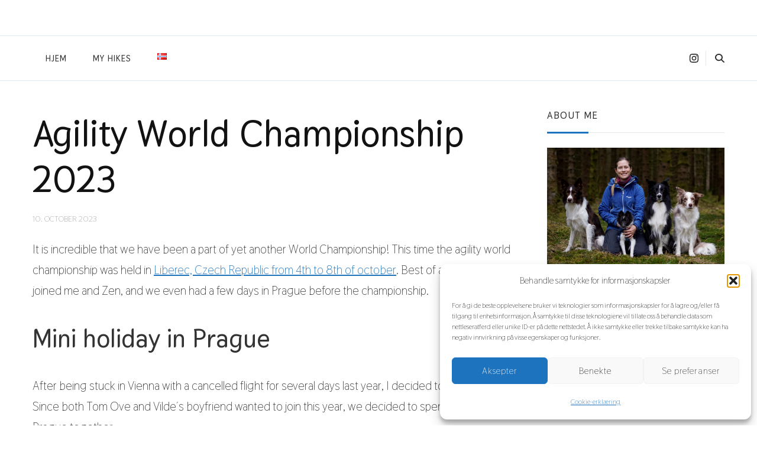

--- FILE ---
content_type: text/html; charset=UTF-8
request_url: https://isabellesimonsen.no/en/agility-world-championship-2023/
body_size: 24627
content:
<!DOCTYPE html><html lang="en-GB"><head itemscope itemtype="http://schema.org/WebSite"><meta charset="UTF-8"><meta name="viewport" content="width=device-width, initial-scale=1"><link rel="profile" href="https://gmpg.org/xfn/11"><meta name='robots' content='index, follow, max-image-preview:large, max-snippet:-1, max-video-preview:-1' /><title>Agility World Championship 2023</title><meta name="description" content="It is incredible that we have been a part of yet another World Championship! This time the agility world championship was held in Liberec, Czech Republic from 4th to 8th of october." /><link rel="canonical" href="https://isabellesimonsen.no/en/agility-world-championship-2023/" /><meta property="og:locale" content="en_GB" /><meta property="og:type" content="article" /><meta property="og:title" content="Agility World Championship 2023" /><meta property="og:description" content="It is incredible that we have been a part of yet another World Championship! This time the agility world championship was held in Liberec, Czech Republic from 4th to 8th of october." /><meta property="og:url" content="https://isabellesimonsen.no/en/agility-world-championship-2023/" /><meta property="og:site_name" content="BorderBella" /><meta property="article:published_time" content="2023-10-10T15:56:00+00:00" /><meta property="article:modified_time" content="2023-12-07T16:13:44+00:00" /><meta property="og:image" content="https://www.borderbella.no/wp-content/uploads/2023/12/20231006_3MX_9773A-scaled.jpg" /><meta property="og:image:width" content="2560" /><meta property="og:image:height" content="1707" /><meta property="og:image:type" content="image/jpeg" /><meta name="author" content="lunde1504" /><meta name="twitter:card" content="summary_large_image" /><meta name="twitter:label1" content="Written by" /><meta name="twitter:data1" content="lunde1504" /><meta name="twitter:label2" content="Estimated reading time" /><meta name="twitter:data2" content="6 minutes" /> <script type="application/ld+json" class="yoast-schema-graph">{"@context":"https://schema.org","@graph":[{"@type":"Article","@id":"https://isabellesimonsen.no/en/agility-world-championship-2023/#article","isPartOf":{"@id":"https://isabellesimonsen.no/en/agility-world-championship-2023/"},"author":{"name":"lunde1504","@id":"https://isabellesimonsen.no/en/#/schema/person/74e92807f863ed63d91e2401927bc76a"},"headline":"Agility World Championship 2023","datePublished":"2023-10-10T15:56:00+00:00","dateModified":"2023-12-07T16:13:44+00:00","mainEntityOfPage":{"@id":"https://isabellesimonsen.no/en/agility-world-championship-2023/"},"wordCount":491,"commentCount":0,"publisher":{"@id":"https://isabellesimonsen.no/en/#/schema/person/b30c73abc640479686f0486da962536d"},"image":{"@id":"https://isabellesimonsen.no/en/agility-world-championship-2023/#primaryimage"},"thumbnailUrl":"https://isabellesimonsen.no/wp-content/uploads/2023/12/20231006_3MX_9773A-scaled.jpg","articleSection":["Agility","Zen"],"inLanguage":"en-GB","potentialAction":[{"@type":"CommentAction","name":"Comment","target":["https://isabellesimonsen.no/en/agility-world-championship-2023/#respond"]}]},{"@type":"WebPage","@id":"https://isabellesimonsen.no/en/agility-world-championship-2023/","url":"https://isabellesimonsen.no/en/agility-world-championship-2023/","name":"Agility World Championship 2023","isPartOf":{"@id":"https://isabellesimonsen.no/en/#website"},"primaryImageOfPage":{"@id":"https://isabellesimonsen.no/en/agility-world-championship-2023/#primaryimage"},"image":{"@id":"https://isabellesimonsen.no/en/agility-world-championship-2023/#primaryimage"},"thumbnailUrl":"https://isabellesimonsen.no/wp-content/uploads/2023/12/20231006_3MX_9773A-scaled.jpg","datePublished":"2023-10-10T15:56:00+00:00","dateModified":"2023-12-07T16:13:44+00:00","description":"It is incredible that we have been a part of yet another World Championship! This time the agility world championship was held in Liberec, Czech Republic from 4th to 8th of october.","breadcrumb":{"@id":"https://isabellesimonsen.no/en/agility-world-championship-2023/#breadcrumb"},"inLanguage":"en-GB","potentialAction":[{"@type":"ReadAction","target":["https://isabellesimonsen.no/en/agility-world-championship-2023/"]}]},{"@type":"BreadcrumbList","@id":"https://isabellesimonsen.no/en/agility-world-championship-2023/#breadcrumb","itemListElement":[{"@type":"ListItem","position":1,"name":"Home","item":"https://isabellesimonsen.no/en/"},{"@type":"ListItem","position":2,"name":"Agility World Championship 2023"}]},{"@type":"WebSite","@id":"https://isabellesimonsen.no/en/#website","url":"https://isabellesimonsen.no/en/","name":"BorderBella","description":"Dogs, hiking and agility","publisher":{"@id":"https://isabellesimonsen.no/en/#/schema/person/b30c73abc640479686f0486da962536d"},"potentialAction":[{"@type":"SearchAction","target":{"@type":"EntryPoint","urlTemplate":"https://isabellesimonsen.no/en/?s={search_term_string}"},"query-input":{"@type":"PropertyValueSpecification","valueRequired":true,"valueName":"search_term_string"}}],"inLanguage":"en-GB"},{"@type":["Person","Organization"],"@id":"https://isabellesimonsen.no/en/#/schema/person/b30c73abc640479686f0486da962536d","name":"Isabelle Simonsen","image":{"@type":"ImageObject","inLanguage":"en-GB","@id":"https://isabellesimonsen.no/en/#/schema/person/image/","url":"https://secure.gravatar.com/avatar/?s=96&d=mm&r=g","contentUrl":"https://secure.gravatar.com/avatar/?s=96&d=mm&r=g","caption":"Isabelle Simonsen"},"logo":{"@id":"https://isabellesimonsen.no/en/#/schema/person/image/"}},{"@type":"Person","@id":"https://isabellesimonsen.no/en/#/schema/person/74e92807f863ed63d91e2401927bc76a","name":"lunde1504","image":{"@type":"ImageObject","inLanguage":"en-GB","@id":"https://isabellesimonsen.no/en/#/schema/person/image/","url":"https://secure.gravatar.com/avatar/e1cf34f5ff21c73baf30a3232204ac8968a3ee109c28c7326de9840f06baabfd?s=96&d=mm&r=g","contentUrl":"https://secure.gravatar.com/avatar/e1cf34f5ff21c73baf30a3232204ac8968a3ee109c28c7326de9840f06baabfd?s=96&d=mm&r=g","caption":"lunde1504"}}]}</script> <link rel='dns-prefetch' href='//secure.gravatar.com' /><link rel='dns-prefetch' href='//stats.wp.com' /><link rel='dns-prefetch' href='//fonts.googleapis.com' /><link rel='dns-prefetch' href='//v0.wordpress.com' /><link rel="alternate" type="application/rss+xml" title="BorderBella &raquo; Feed" href="https://isabellesimonsen.no/en/feed/" /><link rel="alternate" type="application/rss+xml" title="BorderBella &raquo; Comments Feed" href="https://isabellesimonsen.no/en/comments/feed/" /><link rel="alternate" type="application/rss+xml" title="BorderBella &raquo; Agility World Championship 2023 Comments Feed" href="https://isabellesimonsen.no/en/agility-world-championship-2023/feed/" /><link rel="alternate" title="oEmbed (JSON)" type="application/json+oembed" href="https://isabellesimonsen.no/wp-json/oembed/1.0/embed?url=https%3A%2F%2Fisabellesimonsen.no%2Fen%2Fagility-world-championship-2023%2F&#038;lang=en" /><link rel="alternate" title="oEmbed (XML)" type="text/xml+oembed" href="https://isabellesimonsen.no/wp-json/oembed/1.0/embed?url=https%3A%2F%2Fisabellesimonsen.no%2Fen%2Fagility-world-championship-2023%2F&#038;format=xml&#038;lang=en" /><style id='wp-img-auto-sizes-contain-inline-css' type='text/css'>img:is([sizes=auto i],[sizes^="auto," i]){contain-intrinsic-size:3000px 1500px}
/*# sourceURL=wp-img-auto-sizes-contain-inline-css */</style><link data-optimized="1" rel='stylesheet' id='sbi_styles-css' href='https://isabellesimonsen.no/wp-content/litespeed/css/5b0db90d6efb0f0fe390a602d78f62b2.css?ver=6b98f' type='text/css' media='all' /><style id='wp-emoji-styles-inline-css' type='text/css'>img.wp-smiley, img.emoji {
		display: inline !important;
		border: none !important;
		box-shadow: none !important;
		height: 1em !important;
		width: 1em !important;
		margin: 0 0.07em !important;
		vertical-align: -0.1em !important;
		background: none !important;
		padding: 0 !important;
	}
/*# sourceURL=wp-emoji-styles-inline-css */</style><link data-optimized="1" rel='stylesheet' id='wp-block-library-css' href='https://isabellesimonsen.no/wp-content/litespeed/css/f044d6c049e804903619b879be463fb5.css?ver=aefba' type='text/css' media='all' /><style id='wp-block-library-theme-inline-css' type='text/css'>.wp-block-audio :where(figcaption){color:#555;font-size:13px;text-align:center}.is-dark-theme .wp-block-audio :where(figcaption){color:#ffffffa6}.wp-block-audio{margin:0 0 1em}.wp-block-code{border:1px solid #ccc;border-radius:4px;font-family:Menlo,Consolas,monaco,monospace;padding:.8em 1em}.wp-block-embed :where(figcaption){color:#555;font-size:13px;text-align:center}.is-dark-theme .wp-block-embed :where(figcaption){color:#ffffffa6}.wp-block-embed{margin:0 0 1em}.blocks-gallery-caption{color:#555;font-size:13px;text-align:center}.is-dark-theme .blocks-gallery-caption{color:#ffffffa6}:root :where(.wp-block-image figcaption){color:#555;font-size:13px;text-align:center}.is-dark-theme :root :where(.wp-block-image figcaption){color:#ffffffa6}.wp-block-image{margin:0 0 1em}.wp-block-pullquote{border-bottom:4px solid;border-top:4px solid;color:currentColor;margin-bottom:1.75em}.wp-block-pullquote :where(cite),.wp-block-pullquote :where(footer),.wp-block-pullquote__citation{color:currentColor;font-size:.8125em;font-style:normal;text-transform:uppercase}.wp-block-quote{border-left:.25em solid;margin:0 0 1.75em;padding-left:1em}.wp-block-quote cite,.wp-block-quote footer{color:currentColor;font-size:.8125em;font-style:normal;position:relative}.wp-block-quote:where(.has-text-align-right){border-left:none;border-right:.25em solid;padding-left:0;padding-right:1em}.wp-block-quote:where(.has-text-align-center){border:none;padding-left:0}.wp-block-quote.is-large,.wp-block-quote.is-style-large,.wp-block-quote:where(.is-style-plain){border:none}.wp-block-search .wp-block-search__label{font-weight:700}.wp-block-search__button{border:1px solid #ccc;padding:.375em .625em}:where(.wp-block-group.has-background){padding:1.25em 2.375em}.wp-block-separator.has-css-opacity{opacity:.4}.wp-block-separator{border:none;border-bottom:2px solid;margin-left:auto;margin-right:auto}.wp-block-separator.has-alpha-channel-opacity{opacity:1}.wp-block-separator:not(.is-style-wide):not(.is-style-dots){width:100px}.wp-block-separator.has-background:not(.is-style-dots){border-bottom:none;height:1px}.wp-block-separator.has-background:not(.is-style-wide):not(.is-style-dots){height:2px}.wp-block-table{margin:0 0 1em}.wp-block-table td,.wp-block-table th{word-break:normal}.wp-block-table :where(figcaption){color:#555;font-size:13px;text-align:center}.is-dark-theme .wp-block-table :where(figcaption){color:#ffffffa6}.wp-block-video :where(figcaption){color:#555;font-size:13px;text-align:center}.is-dark-theme .wp-block-video :where(figcaption){color:#ffffffa6}.wp-block-video{margin:0 0 1em}:root :where(.wp-block-template-part.has-background){margin-bottom:0;margin-top:0;padding:1.25em 2.375em}
/*# sourceURL=/wp-includes/css/dist/block-library/theme.min.css */</style><style id='classic-theme-styles-inline-css' type='text/css'>/*! This file is auto-generated */
.wp-block-button__link{color:#fff;background-color:#32373c;border-radius:9999px;box-shadow:none;text-decoration:none;padding:calc(.667em + 2px) calc(1.333em + 2px);font-size:1.125em}.wp-block-file__button{background:#32373c;color:#fff;text-decoration:none}
/*# sourceURL=/wp-includes/css/classic-themes.min.css */</style><link data-optimized="1" rel='stylesheet' id='mediaelement-css' href='https://isabellesimonsen.no/wp-content/litespeed/css/f597880fb9f80c1b8616ba93e4f96a4f.css?ver=ed463' type='text/css' media='all' /><link data-optimized="1" rel='stylesheet' id='wp-mediaelement-css' href='https://isabellesimonsen.no/wp-content/litespeed/css/a06800534735f2e79020c91e8f0d9281.css?ver=5493e' type='text/css' media='all' /><style id='jetpack-sharing-buttons-style-inline-css' type='text/css'>.jetpack-sharing-buttons__services-list{display:flex;flex-direction:row;flex-wrap:wrap;gap:0;list-style-type:none;margin:5px;padding:0}.jetpack-sharing-buttons__services-list.has-small-icon-size{font-size:12px}.jetpack-sharing-buttons__services-list.has-normal-icon-size{font-size:16px}.jetpack-sharing-buttons__services-list.has-large-icon-size{font-size:24px}.jetpack-sharing-buttons__services-list.has-huge-icon-size{font-size:36px}@media print{.jetpack-sharing-buttons__services-list{display:none!important}}.editor-styles-wrapper .wp-block-jetpack-sharing-buttons{gap:0;padding-inline-start:0}ul.jetpack-sharing-buttons__services-list.has-background{padding:1.25em 2.375em}
/*# sourceURL=https://isabellesimonsen.no/wp-content/plugins/jetpack/_inc/blocks/sharing-buttons/view.css */</style><style id='global-styles-inline-css' type='text/css'>:root{--wp--preset--aspect-ratio--square: 1;--wp--preset--aspect-ratio--4-3: 4/3;--wp--preset--aspect-ratio--3-4: 3/4;--wp--preset--aspect-ratio--3-2: 3/2;--wp--preset--aspect-ratio--2-3: 2/3;--wp--preset--aspect-ratio--16-9: 16/9;--wp--preset--aspect-ratio--9-16: 9/16;--wp--preset--color--black: #000000;--wp--preset--color--cyan-bluish-gray: #abb8c3;--wp--preset--color--white: #ffffff;--wp--preset--color--pale-pink: #f78da7;--wp--preset--color--vivid-red: #cf2e2e;--wp--preset--color--luminous-vivid-orange: #ff6900;--wp--preset--color--luminous-vivid-amber: #fcb900;--wp--preset--color--light-green-cyan: #7bdcb5;--wp--preset--color--vivid-green-cyan: #00d084;--wp--preset--color--pale-cyan-blue: #8ed1fc;--wp--preset--color--vivid-cyan-blue: #0693e3;--wp--preset--color--vivid-purple: #9b51e0;--wp--preset--gradient--vivid-cyan-blue-to-vivid-purple: linear-gradient(135deg,rgb(6,147,227) 0%,rgb(155,81,224) 100%);--wp--preset--gradient--light-green-cyan-to-vivid-green-cyan: linear-gradient(135deg,rgb(122,220,180) 0%,rgb(0,208,130) 100%);--wp--preset--gradient--luminous-vivid-amber-to-luminous-vivid-orange: linear-gradient(135deg,rgb(252,185,0) 0%,rgb(255,105,0) 100%);--wp--preset--gradient--luminous-vivid-orange-to-vivid-red: linear-gradient(135deg,rgb(255,105,0) 0%,rgb(207,46,46) 100%);--wp--preset--gradient--very-light-gray-to-cyan-bluish-gray: linear-gradient(135deg,rgb(238,238,238) 0%,rgb(169,184,195) 100%);--wp--preset--gradient--cool-to-warm-spectrum: linear-gradient(135deg,rgb(74,234,220) 0%,rgb(151,120,209) 20%,rgb(207,42,186) 40%,rgb(238,44,130) 60%,rgb(251,105,98) 80%,rgb(254,248,76) 100%);--wp--preset--gradient--blush-light-purple: linear-gradient(135deg,rgb(255,206,236) 0%,rgb(152,150,240) 100%);--wp--preset--gradient--blush-bordeaux: linear-gradient(135deg,rgb(254,205,165) 0%,rgb(254,45,45) 50%,rgb(107,0,62) 100%);--wp--preset--gradient--luminous-dusk: linear-gradient(135deg,rgb(255,203,112) 0%,rgb(199,81,192) 50%,rgb(65,88,208) 100%);--wp--preset--gradient--pale-ocean: linear-gradient(135deg,rgb(255,245,203) 0%,rgb(182,227,212) 50%,rgb(51,167,181) 100%);--wp--preset--gradient--electric-grass: linear-gradient(135deg,rgb(202,248,128) 0%,rgb(113,206,126) 100%);--wp--preset--gradient--midnight: linear-gradient(135deg,rgb(2,3,129) 0%,rgb(40,116,252) 100%);--wp--preset--font-size--small: 13px;--wp--preset--font-size--medium: 20px;--wp--preset--font-size--large: 36px;--wp--preset--font-size--x-large: 42px;--wp--preset--spacing--20: 0.44rem;--wp--preset--spacing--30: 0.67rem;--wp--preset--spacing--40: 1rem;--wp--preset--spacing--50: 1.5rem;--wp--preset--spacing--60: 2.25rem;--wp--preset--spacing--70: 3.38rem;--wp--preset--spacing--80: 5.06rem;--wp--preset--shadow--natural: 6px 6px 9px rgba(0, 0, 0, 0.2);--wp--preset--shadow--deep: 12px 12px 50px rgba(0, 0, 0, 0.4);--wp--preset--shadow--sharp: 6px 6px 0px rgba(0, 0, 0, 0.2);--wp--preset--shadow--outlined: 6px 6px 0px -3px rgb(255, 255, 255), 6px 6px rgb(0, 0, 0);--wp--preset--shadow--crisp: 6px 6px 0px rgb(0, 0, 0);}:where(.is-layout-flex){gap: 0.5em;}:where(.is-layout-grid){gap: 0.5em;}body .is-layout-flex{display: flex;}.is-layout-flex{flex-wrap: wrap;align-items: center;}.is-layout-flex > :is(*, div){margin: 0;}body .is-layout-grid{display: grid;}.is-layout-grid > :is(*, div){margin: 0;}:where(.wp-block-columns.is-layout-flex){gap: 2em;}:where(.wp-block-columns.is-layout-grid){gap: 2em;}:where(.wp-block-post-template.is-layout-flex){gap: 1.25em;}:where(.wp-block-post-template.is-layout-grid){gap: 1.25em;}.has-black-color{color: var(--wp--preset--color--black) !important;}.has-cyan-bluish-gray-color{color: var(--wp--preset--color--cyan-bluish-gray) !important;}.has-white-color{color: var(--wp--preset--color--white) !important;}.has-pale-pink-color{color: var(--wp--preset--color--pale-pink) !important;}.has-vivid-red-color{color: var(--wp--preset--color--vivid-red) !important;}.has-luminous-vivid-orange-color{color: var(--wp--preset--color--luminous-vivid-orange) !important;}.has-luminous-vivid-amber-color{color: var(--wp--preset--color--luminous-vivid-amber) !important;}.has-light-green-cyan-color{color: var(--wp--preset--color--light-green-cyan) !important;}.has-vivid-green-cyan-color{color: var(--wp--preset--color--vivid-green-cyan) !important;}.has-pale-cyan-blue-color{color: var(--wp--preset--color--pale-cyan-blue) !important;}.has-vivid-cyan-blue-color{color: var(--wp--preset--color--vivid-cyan-blue) !important;}.has-vivid-purple-color{color: var(--wp--preset--color--vivid-purple) !important;}.has-black-background-color{background-color: var(--wp--preset--color--black) !important;}.has-cyan-bluish-gray-background-color{background-color: var(--wp--preset--color--cyan-bluish-gray) !important;}.has-white-background-color{background-color: var(--wp--preset--color--white) !important;}.has-pale-pink-background-color{background-color: var(--wp--preset--color--pale-pink) !important;}.has-vivid-red-background-color{background-color: var(--wp--preset--color--vivid-red) !important;}.has-luminous-vivid-orange-background-color{background-color: var(--wp--preset--color--luminous-vivid-orange) !important;}.has-luminous-vivid-amber-background-color{background-color: var(--wp--preset--color--luminous-vivid-amber) !important;}.has-light-green-cyan-background-color{background-color: var(--wp--preset--color--light-green-cyan) !important;}.has-vivid-green-cyan-background-color{background-color: var(--wp--preset--color--vivid-green-cyan) !important;}.has-pale-cyan-blue-background-color{background-color: var(--wp--preset--color--pale-cyan-blue) !important;}.has-vivid-cyan-blue-background-color{background-color: var(--wp--preset--color--vivid-cyan-blue) !important;}.has-vivid-purple-background-color{background-color: var(--wp--preset--color--vivid-purple) !important;}.has-black-border-color{border-color: var(--wp--preset--color--black) !important;}.has-cyan-bluish-gray-border-color{border-color: var(--wp--preset--color--cyan-bluish-gray) !important;}.has-white-border-color{border-color: var(--wp--preset--color--white) !important;}.has-pale-pink-border-color{border-color: var(--wp--preset--color--pale-pink) !important;}.has-vivid-red-border-color{border-color: var(--wp--preset--color--vivid-red) !important;}.has-luminous-vivid-orange-border-color{border-color: var(--wp--preset--color--luminous-vivid-orange) !important;}.has-luminous-vivid-amber-border-color{border-color: var(--wp--preset--color--luminous-vivid-amber) !important;}.has-light-green-cyan-border-color{border-color: var(--wp--preset--color--light-green-cyan) !important;}.has-vivid-green-cyan-border-color{border-color: var(--wp--preset--color--vivid-green-cyan) !important;}.has-pale-cyan-blue-border-color{border-color: var(--wp--preset--color--pale-cyan-blue) !important;}.has-vivid-cyan-blue-border-color{border-color: var(--wp--preset--color--vivid-cyan-blue) !important;}.has-vivid-purple-border-color{border-color: var(--wp--preset--color--vivid-purple) !important;}.has-vivid-cyan-blue-to-vivid-purple-gradient-background{background: var(--wp--preset--gradient--vivid-cyan-blue-to-vivid-purple) !important;}.has-light-green-cyan-to-vivid-green-cyan-gradient-background{background: var(--wp--preset--gradient--light-green-cyan-to-vivid-green-cyan) !important;}.has-luminous-vivid-amber-to-luminous-vivid-orange-gradient-background{background: var(--wp--preset--gradient--luminous-vivid-amber-to-luminous-vivid-orange) !important;}.has-luminous-vivid-orange-to-vivid-red-gradient-background{background: var(--wp--preset--gradient--luminous-vivid-orange-to-vivid-red) !important;}.has-very-light-gray-to-cyan-bluish-gray-gradient-background{background: var(--wp--preset--gradient--very-light-gray-to-cyan-bluish-gray) !important;}.has-cool-to-warm-spectrum-gradient-background{background: var(--wp--preset--gradient--cool-to-warm-spectrum) !important;}.has-blush-light-purple-gradient-background{background: var(--wp--preset--gradient--blush-light-purple) !important;}.has-blush-bordeaux-gradient-background{background: var(--wp--preset--gradient--blush-bordeaux) !important;}.has-luminous-dusk-gradient-background{background: var(--wp--preset--gradient--luminous-dusk) !important;}.has-pale-ocean-gradient-background{background: var(--wp--preset--gradient--pale-ocean) !important;}.has-electric-grass-gradient-background{background: var(--wp--preset--gradient--electric-grass) !important;}.has-midnight-gradient-background{background: var(--wp--preset--gradient--midnight) !important;}.has-small-font-size{font-size: var(--wp--preset--font-size--small) !important;}.has-medium-font-size{font-size: var(--wp--preset--font-size--medium) !important;}.has-large-font-size{font-size: var(--wp--preset--font-size--large) !important;}.has-x-large-font-size{font-size: var(--wp--preset--font-size--x-large) !important;}
:where(.wp-block-post-template.is-layout-flex){gap: 1.25em;}:where(.wp-block-post-template.is-layout-grid){gap: 1.25em;}
:where(.wp-block-term-template.is-layout-flex){gap: 1.25em;}:where(.wp-block-term-template.is-layout-grid){gap: 1.25em;}
:where(.wp-block-columns.is-layout-flex){gap: 2em;}:where(.wp-block-columns.is-layout-grid){gap: 2em;}
:root :where(.wp-block-pullquote){font-size: 1.5em;line-height: 1.6;}
/*# sourceURL=global-styles-inline-css */</style><link data-optimized="1" rel='stylesheet' id='shared-files-css' href='https://isabellesimonsen.no/wp-content/litespeed/css/1ded3a55559c79aeabf15ce0f2ce123f.css?ver=ccb48' type='text/css' media='all' /><style id='shared-files-inline-css' type='text/css'>.shared-files-container .shared-files-main-file-list li { margin-bottom: 16px; } .shared-files-main-elements { background: #f7f7f7; padding: 20px 10px; border-radius: 10px; } 
/*# sourceURL=shared-files-inline-css */</style><link data-optimized="1" rel='stylesheet' id='shared-files-basiclightbox-css' href='https://isabellesimonsen.no/wp-content/litespeed/css/0fc24d8d372c16673767db860e845258.css?ver=c9a05' type='text/css' media='all' /><link data-optimized="1" rel='stylesheet' id='raratheme-companion-css' href='https://isabellesimonsen.no/wp-content/litespeed/css/889deeb999c08a64d3e5075c835f9af1.css?ver=4963b' type='text/css' media='all' /><link data-optimized="1" rel='stylesheet' id='cmplz-general-css' href='https://isabellesimonsen.no/wp-content/litespeed/css/320ff14b2bcc18f7b6f5204e15a055a0.css?ver=077b1' type='text/css' media='all' /><link data-optimized="1" rel='stylesheet' id='owl-carousel-css' href='https://isabellesimonsen.no/wp-content/litespeed/css/9571fa157c0da0213f9af4c0a773f167.css?ver=5db9e' type='text/css' media='all' /><link data-optimized="1" rel='stylesheet' id='animate-css' href='https://isabellesimonsen.no/wp-content/litespeed/css/655f9d56544c60f42f18f1c217dd9535.css?ver=b0f5a' type='text/css' media='all' /><link data-optimized="1" rel='stylesheet' id='perfect-scrollbar-css' href='https://isabellesimonsen.no/wp-content/litespeed/css/859bdaa9fee06eedc15a0ea9b394649c.css?ver=0f135' type='text/css' media='all' /><link rel='stylesheet' id='chic-lite-google-fonts-css' href='https://fonts.googleapis.com/css?family=Thasadith%3Aregular%2Citalic%2C700%2C700italic%7CNanum+Myeongjo%3Aregular' type='text/css' media='all' /><link data-optimized="1" rel='stylesheet' id='chic-lite-css' href='https://isabellesimonsen.no/wp-content/litespeed/css/3a1fe953b20da3d7b9295fbda3ff21cf.css?ver=05d5d' type='text/css' media='all' /><link data-optimized="1" rel='stylesheet' id='chic-lite-gutenberg-css' href='https://isabellesimonsen.no/wp-content/litespeed/css/bb7f221636912815265f4675af330bc0.css?ver=9ddca' type='text/css' media='all' /><link data-optimized="1" rel='stylesheet' id='wpr-text-animations-css-css' href='https://isabellesimonsen.no/wp-content/litespeed/css/07fc3e874ffcef5c54c54eb62d10dd9d.css?ver=6ebbd' type='text/css' media='all' /><link data-optimized="1" rel='stylesheet' id='wpr-addons-css-css' href='https://isabellesimonsen.no/wp-content/litespeed/css/c15f97d9113d826d51ea6a261c41505e.css?ver=a0a18' type='text/css' media='all' /><link data-optimized="1" rel='stylesheet' id='font-awesome-5-all-css' href='https://isabellesimonsen.no/wp-content/litespeed/css/ce435ccf868b608886c8ab9fb729d6f1.css?ver=ff732' type='text/css' media='all' /> <script data-optimized="1" type="text/javascript" async src="https://isabellesimonsen.no/wp-content/litespeed/js/a12bce56c3ee21e8197ccb78bc7a2783.js?ver=70a0f" id="burst-timeme-js"></script> <script type="text/javascript" data-cfasync="false" src="https://isabellesimonsen.no/wp-includes/js/jquery/jquery.min.js?ver=3.7.1" id="jquery-core-js"></script> <script type="text/javascript" data-cfasync="false" src="https://isabellesimonsen.no/wp-includes/js/jquery/jquery-migrate.min.js?ver=3.4.1" id="jquery-migrate-js"></script> <script data-optimized="1" type="text/javascript" src="https://isabellesimonsen.no/wp-content/litespeed/js/2e547e782fdfcdf915eaf0601a497a06.js?ver=7c9c0" id="shared-files-js"></script> <script type="text/javascript" id="shared-files-js-after">/*  */
jQuery(document).ready(function($) {
      if (typeof ajaxurl === 'undefined') {
        ajaxurl = 'https://isabellesimonsen.no/wp-admin/admin-ajax.php'; // get ajaxurl
      }
      });
//# sourceURL=shared-files-js-after
/*  */</script> <script data-optimized="1" type="text/javascript" src="https://isabellesimonsen.no/wp-content/litespeed/js/be8b8feddafd31de555d32b027f1d541.js?ver=ea7e9" id="shared-files-basiclightbox-js"></script> <link rel="https://api.w.org/" href="https://isabellesimonsen.no/wp-json/" /><link rel="alternate" title="JSON" type="application/json" href="https://isabellesimonsen.no/wp-json/wp/v2/posts/7855" /><link rel="EditURI" type="application/rsd+xml" title="RSD" href="https://isabellesimonsen.no/xmlrpc.php?rsd" /><meta name="generator" content="WordPress 6.9" /><link rel='shortlink' href='https://wp.me/p87FE3-22H' />
<style id="custom-logo-css" type="text/css">.site-title, .site-description {
				position: absolute;
				clip-path: inset(50%);
			}</style><style>img#wpstats{display:none}</style><style>.cmplz-hidden {
					display: none !important;
				}</style><link rel="pingback" href="https://isabellesimonsen.no/xmlrpc.php"><meta name="generator" content="Elementor 3.34.1; features: additional_custom_breakpoints; settings: css_print_method-external, google_font-enabled, font_display-auto"><style>.e-con.e-parent:nth-of-type(n+4):not(.e-lazyloaded):not(.e-no-lazyload),
				.e-con.e-parent:nth-of-type(n+4):not(.e-lazyloaded):not(.e-no-lazyload) * {
					background-image: none !important;
				}
				@media screen and (max-height: 1024px) {
					.e-con.e-parent:nth-of-type(n+3):not(.e-lazyloaded):not(.e-no-lazyload),
					.e-con.e-parent:nth-of-type(n+3):not(.e-lazyloaded):not(.e-no-lazyload) * {
						background-image: none !important;
					}
				}
				@media screen and (max-height: 640px) {
					.e-con.e-parent:nth-of-type(n+2):not(.e-lazyloaded):not(.e-no-lazyload),
					.e-con.e-parent:nth-of-type(n+2):not(.e-lazyloaded):not(.e-no-lazyload) * {
						background-image: none !important;
					}
				}</style><link rel="icon" href="https://isabellesimonsen.no/wp-content/uploads/2024/02/cropped-420862632_751504176598244_3795552431679444699_n-scaled-1-32x32.jpg" sizes="32x32" /><link rel="icon" href="https://isabellesimonsen.no/wp-content/uploads/2024/02/cropped-420862632_751504176598244_3795552431679444699_n-scaled-1-192x192.jpg" sizes="192x192" /><link rel="apple-touch-icon" href="https://isabellesimonsen.no/wp-content/uploads/2024/02/cropped-420862632_751504176598244_3795552431679444699_n-scaled-1-180x180.jpg" /><meta name="msapplication-TileImage" content="https://isabellesimonsen.no/wp-content/uploads/2024/02/cropped-420862632_751504176598244_3795552431679444699_n-scaled-1-270x270.jpg" /><style type='text/css' media='all'>.content-newsletter .blossomthemes-email-newsletter-wrapper.bg-img:after,
    .widget_blossomthemes_email_newsletter_widget .blossomthemes-email-newsletter-wrapper:after{
        background: rgba(30, 115, 190, 0.8);    }
    
    /*Typography*/

    body,
    button,
    input,
    select,
    optgroup,
    textarea{
        font-family : Thasadith;
        font-size   : 20px;        
    }

    :root {
	    --primary-font: Thasadith;
	    --secondary-font: Thasadith;
	    --primary-color: #1e73be;
	    --primary-color-rgb: 30, 115, 190;
	}
    
    .site-branding .site-title-wrap .site-title{
        font-size   : 30px;
        font-family : Nanum Myeongjo;
        font-weight : 400;
        font-style  : normal;
    }
    
    .custom-logo-link img{
	    width: 70px;
	    max-width: 100%;
	}

    .comment-body .reply .comment-reply-link:hover:before {
		background-image: url('data:image/svg+xml; utf-8, <svg xmlns="http://www.w3.org/2000/svg" width="18" height="15" viewBox="0 0 18 15"><path d="M934,147.2a11.941,11.941,0,0,1,7.5,3.7,16.063,16.063,0,0,1,3.5,7.3c-2.4-3.4-6.1-5.1-11-5.1v4.1l-7-7,7-7Z" transform="translate(-927 -143.2)" fill="%231e73be"/></svg>');
	}

	.site-header.style-five .header-mid .search-form .search-submit:hover {
		background-image: url('data:image/svg+xml; utf-8, <svg xmlns="http://www.w3.org/2000/svg" viewBox="0 0 512 512"><path fill="%231e73be" d="M508.5 468.9L387.1 347.5c-2.3-2.3-5.3-3.5-8.5-3.5h-13.2c31.5-36.5 50.6-84 50.6-136C416 93.1 322.9 0 208 0S0 93.1 0 208s93.1 208 208 208c52 0 99.5-19.1 136-50.6v13.2c0 3.2 1.3 6.2 3.5 8.5l121.4 121.4c4.7 4.7 12.3 4.7 17 0l22.6-22.6c4.7-4.7 4.7-12.3 0-17zM208 368c-88.4 0-160-71.6-160-160S119.6 48 208 48s160 71.6 160 160-71.6 160-160 160z"></path></svg>');
	}

	.site-header.style-seven .header-bottom .search-form .search-submit:hover {
		background-image: url('data:image/svg+xml; utf-8, <svg xmlns="http://www.w3.org/2000/svg" viewBox="0 0 512 512"><path fill="%231e73be" d="M508.5 468.9L387.1 347.5c-2.3-2.3-5.3-3.5-8.5-3.5h-13.2c31.5-36.5 50.6-84 50.6-136C416 93.1 322.9 0 208 0S0 93.1 0 208s93.1 208 208 208c52 0 99.5-19.1 136-50.6v13.2c0 3.2 1.3 6.2 3.5 8.5l121.4 121.4c4.7 4.7 12.3 4.7 17 0l22.6-22.6c4.7-4.7 4.7-12.3 0-17zM208 368c-88.4 0-160-71.6-160-160S119.6 48 208 48s160 71.6 160 160-71.6 160-160 160z"></path></svg>');
	}

	.site-header.style-fourteen .search-form .search-submit:hover {
		background-image: url('data:image/svg+xml; utf-8, <svg xmlns="http://www.w3.org/2000/svg" viewBox="0 0 512 512"><path fill="%231e73be" d="M508.5 468.9L387.1 347.5c-2.3-2.3-5.3-3.5-8.5-3.5h-13.2c31.5-36.5 50.6-84 50.6-136C416 93.1 322.9 0 208 0S0 93.1 0 208s93.1 208 208 208c52 0 99.5-19.1 136-50.6v13.2c0 3.2 1.3 6.2 3.5 8.5l121.4 121.4c4.7 4.7 12.3 4.7 17 0l22.6-22.6c4.7-4.7 4.7-12.3 0-17zM208 368c-88.4 0-160-71.6-160-160S119.6 48 208 48s160 71.6 160 160-71.6 160-160 160z"></path></svg>');
	}

	.search-results .content-area > .page-header .search-submit:hover {
		background-image: url('data:image/svg+xml; utf-8, <svg xmlns="http://www.w3.org/2000/svg" viewBox="0 0 512 512"><path fill="%231e73be" d="M508.5 468.9L387.1 347.5c-2.3-2.3-5.3-3.5-8.5-3.5h-13.2c31.5-36.5 50.6-84 50.6-136C416 93.1 322.9 0 208 0S0 93.1 0 208s93.1 208 208 208c52 0 99.5-19.1 136-50.6v13.2c0 3.2 1.3 6.2 3.5 8.5l121.4 121.4c4.7 4.7 12.3 4.7 17 0l22.6-22.6c4.7-4.7 4.7-12.3 0-17zM208 368c-88.4 0-160-71.6-160-160S119.6 48 208 48s160 71.6 160 160-71.6 160-160 160z"></path></svg>');
	}
    .main-navigation ul li.menu-item-has-children > a::after {
        background-image: url('data:image/svg+xml; utf-8, <svg xmlns="http://www.w3.org/2000/svg" viewBox="0 0 448 512"> <path fill="%231e73be" d="M207.029 381.476L12.686 187.132c-9.373-9.373-9.373-24.569 0-33.941l22.667-22.667c9.357-9.357 24.522-9.375 33.901-.04L224 284.505l154.745-154.021c9.379-9.335 24.544-9.317 33.901.04l22.667 22.667c9.373 9.373 9.373 24.569 0 33.941L240.971 381.476c-9.373 9.372-24.569 9.372-33.942 0z"></path></svg>');
    }</style><style id="wpr_lightbox_styles">.lg-backdrop {
					background-color: rgba(0,0,0,0.6) !important;
				}
				.lg-toolbar,
				.lg-dropdown {
					background-color: rgba(0,0,0,0.8) !important;
				}
				.lg-dropdown:after {
					border-bottom-color: rgba(0,0,0,0.8) !important;
				}
				.lg-sub-html {
					background-color: rgba(0,0,0,0.8) !important;
				}
				.lg-thumb-outer,
				.lg-progress-bar {
					background-color: #444444 !important;
				}
				.lg-progress {
					background-color: #a90707 !important;
				}
				.lg-icon {
					color: #efefef !important;
					font-size: 20px !important;
				}
				.lg-icon.lg-toogle-thumb {
					font-size: 24px !important;
				}
				.lg-icon:hover,
				.lg-dropdown-text:hover {
					color: #ffffff !important;
				}
				.lg-sub-html,
				.lg-dropdown-text {
					color: #efefef !important;
					font-size: 14px !important;
				}
				#lg-counter {
					color: #efefef !important;
					font-size: 14px !important;
				}
				.lg-prev,
				.lg-next {
					font-size: 35px !important;
				}

				/* Defaults */
				.lg-icon {
				background-color: transparent !important;
				}

				#lg-counter {
				opacity: 0.9;
				}

				.lg-thumb-outer {
				padding: 0 10px;
				}

				.lg-thumb-item {
				border-radius: 0 !important;
				border: none !important;
				opacity: 0.5;
				}

				.lg-thumb-item.active {
					opacity: 1;
				}</style></head><body data-rsssl=1 data-cmplz=1 class="wp-singular post-template-default single single-post postid-7855 single-format-standard wp-embed-responsive wp-theme-chic-lite chic-lite-has-blocks single-style-four rightsidebar fpt-template-chic-lite elementor-default elementor-kit-6332" itemscope itemtype="http://schema.org/WebPage" data-burst_id="7855" data-burst_type="post"><div id="page" class="site">
<a class="skip-link" href="#content">Skip to Content</a><header id="masthead" class="site-header style-two" itemscope itemtype="http://schema.org/WPHeader"><div class="header-mid"><div class="container"><div class="site-branding" itemscope itemtype="http://schema.org/Organization"><div class="site-logo"></div><div class="site-title-wrap"><p class="site-title" itemprop="name"><a href="https://isabellesimonsen.no/en/" rel="home" itemprop="url">BorderBella</a></p><p class="site-description" itemprop="description">Dogs, hiking and agility</p></div></div></div></div><div class="header-bottom"><div class="container"><nav id="site-navigation" class="main-navigation" itemscope itemtype="http://schema.org/SiteNavigationElement">
<button class="toggle-btn" data-toggle-target=".main-menu-modal" data-toggle-body-class="showing-main-menu-modal" aria-expanded="false" data-set-focus=".close-main-nav-toggle">
<span class="toggle-bar"></span>
<span class="toggle-bar"></span>
<span class="toggle-bar"></span>
</button><div class="primary-menu-list main-menu-modal cover-modal" data-modal-target-string=".main-menu-modal">
<button class="close close-main-nav-toggle" data-toggle-target=".main-menu-modal" data-toggle-body-class="showing-main-menu-modal" aria-expanded="false" data-set-focus=".main-menu-modal"></button><div class="mobile-menu" aria-label="Mobile"><div class="menu-meny-eng-container"><ul id="primary-menu" class="nav-menu main-menu-modal"><li id="menu-item-8039" class="menu-item menu-item-type-custom menu-item-object-custom menu-item-8039"><a href="https://isabellesimonsen.no/">Hjem</a></li><li id="menu-item-6528" class="menu-item menu-item-type-post_type menu-item-object-page menu-item-6528"><a href="https://isabellesimonsen.no/en/my-hikes/">My hikes</a></li><li id="menu-item-6532-nb" class="lang-item lang-item-56 lang-item-nb no-translation lang-item-first menu-item menu-item-type-custom menu-item-object-custom menu-item-6532-nb"><a href="https://isabellesimonsen.no/nb/" hreflang="nb-NO" lang="nb-NO"><img src="[data-uri]" alt="Norsk" width="16" height="11" style="width: 16px; height: 11px;" /></a></li></ul></div></div></div></nav><div class="right"><div class="header-social"><ul class="social-networks"><li>
<a href="https://www.instagram.com/borderbellaa" target="_blank" rel="nofollow noopener">
<i class="fab fa-instagram"></i>
</a></li></ul></div><div class="header-search">
<button class="search-toggle" data-toggle-target=".search-modal" data-toggle-body-class="showing-search-modal" data-set-focus=".search-modal .search-field" aria-expanded="false">
<i class="fas fa-search"></i>
</button><div id="formModal" class="modal modal-content search-modal cover-modal" data-modal-target-string=".search-modal"><form role="search" method="get" class="search-form" action="https://isabellesimonsen.no/en/">
<label>
<span class="screen-reader-text">Looking for Something?
</span>
<input type="search" class="search-field" placeholder="Type &amp; Hit Enter&hellip;" value="" name="s" />
</label>
<input type="submit" id="submit-field" class="search-submit" value="Search" /></form>                <button type="button" class="close" data-toggle-target=".search-modal" data-toggle-body-class="showing-search-modal" aria-expanded="false" data-set-focus=".search-modal"></button></div></div></div></div></div></header><div class="top-bar"><div class="container"></div></div><div id="content" class="site-content"><div class="container"><div id="primary" class="content-area"><main id="main" class="site-main"><article id="post-7855" class="post-7855 post type-post status-publish format-standard hentry category-agility-en category-zen-en latest_post sticky-meta"><header class="entry-header"><div class="container"><h1 class="entry-title">Agility World Championship 2023</h1><div class="entry-meta">
<span class="posted-on"> <a href="https://isabellesimonsen.no/en/agility-world-championship-2023/" rel="bookmark"><time class="entry-date published" datetime="2023-10-10T16:56:00+01:00" itemprop="datePublished">10. October 2023</time><time class="updated" datetime="2023-12-07T17:13:44+01:00" itemprop="dateModified">7. December 2023</time></a></span></div></div></header><div class="content-wrap"><div class="entry-content" itemprop="text"><p>It is incredible that we have been a part of yet another World Championship! This time the agility world championship was held in <a href="https://www.agility2023.cz/en/">Liberec, Czech Republic from 4th to 8th of october</a>. Best of all, Tom Ove joined me and Zen, and we even had a few days in Prague before the championship.</p><h2 class="wp-block-heading">Mini holiday in Prague</h2><p>After being stuck in Vienna with a cancelled flight for several days last year, I decided to drive this time. Since both Tom Ove and Vilde´s boyfriend wanted to join this year, we decided to spend a few days in Prague together.<br><br>We got to experience beer spa, boat cruise, sightseeing and of course lots of great food and drinks. Prague is an amazing city, and there is a reason you will see tourists here everywhere, all year around.</p><p>Before the agility world championship began, we also had one training in an indoor local agility venue on our way from Prague to Liberec. Some dogs do best after several days of rest and relaxation, while Zen does best with an even amount of exercise and traning, so it felt great to have a workout after travelling and sightseeing for days.</p><figure class="wp-block-gallery has-nested-images columns-4 is-cropped wp-block-gallery-1 is-layout-flex wp-block-gallery-is-layout-flex"><figure class="wp-block-image size-large"><img fetchpriority="high" decoding="async" width="819" height="1024" data-id="7821" src="https://isabellesimonsen.no/wp-content/uploads/2023/12/IMG_3024-819x1024.jpg" alt="" class="wp-image-7821" srcset="https://isabellesimonsen.no/wp-content/uploads/2023/12/IMG_3024-819x1024.jpg 819w, https://isabellesimonsen.no/wp-content/uploads/2023/12/IMG_3024-240x300.jpg 240w, https://isabellesimonsen.no/wp-content/uploads/2023/12/IMG_3024-768x960.jpg 768w, https://isabellesimonsen.no/wp-content/uploads/2023/12/IMG_3024-1229x1536.jpg 1229w, https://isabellesimonsen.no/wp-content/uploads/2023/12/IMG_3024-48x60.jpg 48w, https://isabellesimonsen.no/wp-content/uploads/2023/12/IMG_3024.jpg 1638w" sizes="(max-width: 819px) 100vw, 819px" /></figure><figure class="wp-block-image size-large"><img decoding="async" width="819" height="1024" data-id="7845" src="https://isabellesimonsen.no/wp-content/uploads/2023/12/IMG_3022-819x1024.jpg" alt="" class="wp-image-7845" srcset="https://isabellesimonsen.no/wp-content/uploads/2023/12/IMG_3022-819x1024.jpg 819w, https://isabellesimonsen.no/wp-content/uploads/2023/12/IMG_3022-240x300.jpg 240w, https://isabellesimonsen.no/wp-content/uploads/2023/12/IMG_3022-768x960.jpg 768w, https://isabellesimonsen.no/wp-content/uploads/2023/12/IMG_3022-1229x1536.jpg 1229w, https://isabellesimonsen.no/wp-content/uploads/2023/12/IMG_3022-48x60.jpg 48w, https://isabellesimonsen.no/wp-content/uploads/2023/12/IMG_3022.jpg 1638w" sizes="(max-width: 819px) 100vw, 819px" /></figure><figure class="wp-block-image size-large"><img loading="lazy" decoding="async" width="819" height="1024" data-id="7844" src="https://isabellesimonsen.no/wp-content/uploads/2023/12/IMG_3025-819x1024.jpg" alt="" class="wp-image-7844" srcset="https://isabellesimonsen.no/wp-content/uploads/2023/12/IMG_3025-819x1024.jpg 819w, https://isabellesimonsen.no/wp-content/uploads/2023/12/IMG_3025-240x300.jpg 240w, https://isabellesimonsen.no/wp-content/uploads/2023/12/IMG_3025-768x960.jpg 768w, https://isabellesimonsen.no/wp-content/uploads/2023/12/IMG_3025-1229x1536.jpg 1229w, https://isabellesimonsen.no/wp-content/uploads/2023/12/IMG_3025-48x60.jpg 48w, https://isabellesimonsen.no/wp-content/uploads/2023/12/IMG_3025.jpg 1638w" sizes="(max-width: 819px) 100vw, 819px" /></figure><figure class="wp-block-image size-large"><img loading="lazy" decoding="async" width="1024" height="768" data-id="7849" src="https://isabellesimonsen.no/wp-content/uploads/2023/12/IMG_2847-1024x768.jpg" alt="" class="wp-image-7849" srcset="https://isabellesimonsen.no/wp-content/uploads/2023/12/IMG_2847-1024x768.jpg 1024w, https://isabellesimonsen.no/wp-content/uploads/2023/12/IMG_2847-300x225.jpg 300w, https://isabellesimonsen.no/wp-content/uploads/2023/12/IMG_2847-768x576.jpg 768w, https://isabellesimonsen.no/wp-content/uploads/2023/12/IMG_2847-1536x1152.jpg 1536w, https://isabellesimonsen.no/wp-content/uploads/2023/12/IMG_2847-2048x1536.jpg 2048w, https://isabellesimonsen.no/wp-content/uploads/2023/12/IMG_2847-80x60.jpg 80w" sizes="(max-width: 1024px) 100vw, 1024px" /></figure><figure class="wp-block-image size-large"><img loading="lazy" decoding="async" width="768" height="1024" data-id="7847" src="https://isabellesimonsen.no/wp-content/uploads/2023/12/IMG_2850-768x1024.jpg" alt="" class="wp-image-7847" srcset="https://isabellesimonsen.no/wp-content/uploads/2023/12/IMG_2850-768x1024.jpg 768w, https://isabellesimonsen.no/wp-content/uploads/2023/12/IMG_2850-225x300.jpg 225w, https://isabellesimonsen.no/wp-content/uploads/2023/12/IMG_2850-1152x1536.jpg 1152w, https://isabellesimonsen.no/wp-content/uploads/2023/12/IMG_2850-1536x2048.jpg 1536w, https://isabellesimonsen.no/wp-content/uploads/2023/12/IMG_2850-45x60.jpg 45w, https://isabellesimonsen.no/wp-content/uploads/2023/12/IMG_2850-scaled.jpg 1920w" sizes="(max-width: 768px) 100vw, 768px" /></figure><figure class="wp-block-image size-large"><img decoding="async" data-id="7848" src="https://isabellesimonsen.no/wp-content/uploads/2023/12/IMG_2946.jpg" alt="" class="wp-image-7848"/></figure><figure class="wp-block-image size-large"><img decoding="async" data-id="7846" src="https://isabellesimonsen.no/wp-content/uploads/2023/12/IMG_2822.jpg" alt="" class="wp-image-7846"/></figure></figure><h2 class="wp-block-heading">Nothing like the green carpet</h2><p>I had often heard about &#8220;the feeling of being on the green carpet&#8221; before my first time at the world championships, and the saying was one hundred procent correct. It is such a unique feeling, standing there, both at the opening ceremony, and waiting to run with your dog on &#8220;the green carpet&#8221; and knowing you are a part of the agility world championship.</p><p>This year I was only running teams, and was therefore even more excited and set on giving everything I had in the two runs. In the first one (jumping), we dropped a bar on the first jump, but otherwise I was super happy with our efforts. In the second one, agility, I was on fire with excitement and we both did perfect. Zen was amazing, and when the team finished we stayed on a podium placement combined for so long!</p><p>In the end we got 4th place combined, and we were happy and disappointed at the same time. So close to podium, but also what a great result! Both me and my team were so proud of our efforts!</p><figure class="wp-block-gallery has-nested-images columns-default is-cropped wp-block-gallery-2 is-layout-flex wp-block-gallery-is-layout-flex"><figure class="wp-block-image size-large"><img loading="lazy" decoding="async" width="1024" height="683" data-id="7817" src="https://isabellesimonsen.no/wp-content/uploads/2023/12/20231006_3MX_9837A-1024x683.jpg" alt="" class="wp-image-7817" srcset="https://isabellesimonsen.no/wp-content/uploads/2023/12/20231006_3MX_9837A-1024x683.jpg 1024w, https://isabellesimonsen.no/wp-content/uploads/2023/12/20231006_3MX_9837A-300x200.jpg 300w, https://isabellesimonsen.no/wp-content/uploads/2023/12/20231006_3MX_9837A-768x512.jpg 768w, https://isabellesimonsen.no/wp-content/uploads/2023/12/20231006_3MX_9837A-1536x1024.jpg 1536w, https://isabellesimonsen.no/wp-content/uploads/2023/12/20231006_3MX_9837A-2048x1365.jpg 2048w, https://isabellesimonsen.no/wp-content/uploads/2023/12/20231006_3MX_9837A-90x60.jpg 90w, https://isabellesimonsen.no/wp-content/uploads/2023/12/20231006_3MX_9837A-420x280.jpg 420w" sizes="(max-width: 1024px) 100vw, 1024px" /></figure><figure class="wp-block-image size-large"><img loading="lazy" decoding="async" width="1024" height="683" data-id="7816" src="https://isabellesimonsen.no/wp-content/uploads/2023/12/20231006_3MX_9830A-1024x683.jpg" alt="" class="wp-image-7816" srcset="https://isabellesimonsen.no/wp-content/uploads/2023/12/20231006_3MX_9830A-1024x683.jpg 1024w, https://isabellesimonsen.no/wp-content/uploads/2023/12/20231006_3MX_9830A-300x200.jpg 300w, https://isabellesimonsen.no/wp-content/uploads/2023/12/20231006_3MX_9830A-768x512.jpg 768w, https://isabellesimonsen.no/wp-content/uploads/2023/12/20231006_3MX_9830A-1536x1024.jpg 1536w, https://isabellesimonsen.no/wp-content/uploads/2023/12/20231006_3MX_9830A-2048x1365.jpg 2048w, https://isabellesimonsen.no/wp-content/uploads/2023/12/20231006_3MX_9830A-90x60.jpg 90w, https://isabellesimonsen.no/wp-content/uploads/2023/12/20231006_3MX_9830A-420x280.jpg 420w" sizes="(max-width: 1024px) 100vw, 1024px" /></figure><figure class="wp-block-image size-large"><img loading="lazy" decoding="async" width="1024" height="683" data-id="7814" src="https://isabellesimonsen.no/wp-content/uploads/2023/12/20231006_3MX_9773A-1024x683.jpg" alt="" class="wp-image-7814" srcset="https://isabellesimonsen.no/wp-content/uploads/2023/12/20231006_3MX_9773A-1024x683.jpg 1024w, https://isabellesimonsen.no/wp-content/uploads/2023/12/20231006_3MX_9773A-300x200.jpg 300w, https://isabellesimonsen.no/wp-content/uploads/2023/12/20231006_3MX_9773A-768x512.jpg 768w, https://isabellesimonsen.no/wp-content/uploads/2023/12/20231006_3MX_9773A-1536x1024.jpg 1536w, https://isabellesimonsen.no/wp-content/uploads/2023/12/20231006_3MX_9773A-2048x1365.jpg 2048w, https://isabellesimonsen.no/wp-content/uploads/2023/12/20231006_3MX_9773A-90x60.jpg 90w, https://isabellesimonsen.no/wp-content/uploads/2023/12/20231006_3MX_9773A-420x280.jpg 420w" sizes="(max-width: 1024px) 100vw, 1024px" /></figure><figure class="wp-block-image size-large"><img loading="lazy" decoding="async" width="1024" height="683" data-id="7813" src="https://isabellesimonsen.no/wp-content/uploads/2023/12/20231005_3MX_8225-1024x683.jpg" alt="" class="wp-image-7813" srcset="https://isabellesimonsen.no/wp-content/uploads/2023/12/20231005_3MX_8225-1024x683.jpg 1024w, https://isabellesimonsen.no/wp-content/uploads/2023/12/20231005_3MX_8225-300x200.jpg 300w, https://isabellesimonsen.no/wp-content/uploads/2023/12/20231005_3MX_8225-768x512.jpg 768w, https://isabellesimonsen.no/wp-content/uploads/2023/12/20231005_3MX_8225-1536x1024.jpg 1536w, https://isabellesimonsen.no/wp-content/uploads/2023/12/20231005_3MX_8225-2048x1365.jpg 2048w, https://isabellesimonsen.no/wp-content/uploads/2023/12/20231005_3MX_8225-90x60.jpg 90w, https://isabellesimonsen.no/wp-content/uploads/2023/12/20231005_3MX_8225-420x280.jpg 420w" sizes="(max-width: 1024px) 100vw, 1024px" /></figure><figure class="wp-block-image size-large"><img loading="lazy" decoding="async" width="1024" height="683" data-id="7812" src="https://isabellesimonsen.no/wp-content/uploads/2023/12/6K0A3865-1024x683.jpg" alt="" class="wp-image-7812" srcset="https://isabellesimonsen.no/wp-content/uploads/2023/12/6K0A3865-1024x683.jpg 1024w, https://isabellesimonsen.no/wp-content/uploads/2023/12/6K0A3865-300x200.jpg 300w, https://isabellesimonsen.no/wp-content/uploads/2023/12/6K0A3865-768x512.jpg 768w, https://isabellesimonsen.no/wp-content/uploads/2023/12/6K0A3865-1536x1024.jpg 1536w, https://isabellesimonsen.no/wp-content/uploads/2023/12/6K0A3865-2048x1365.jpg 2048w, https://isabellesimonsen.no/wp-content/uploads/2023/12/6K0A3865-90x60.jpg 90w, https://isabellesimonsen.no/wp-content/uploads/2023/12/6K0A3865-420x280.jpg 420w" sizes="(max-width: 1024px) 100vw, 1024px" /></figure><figure class="wp-block-image size-large"><img loading="lazy" decoding="async" width="819" height="1024" data-id="7820" src="https://isabellesimonsen.no/wp-content/uploads/2023/12/IMG_2985-819x1024.jpg" alt="" class="wp-image-7820" srcset="https://isabellesimonsen.no/wp-content/uploads/2023/12/IMG_2985-819x1024.jpg 819w, https://isabellesimonsen.no/wp-content/uploads/2023/12/IMG_2985-240x300.jpg 240w, https://isabellesimonsen.no/wp-content/uploads/2023/12/IMG_2985-768x960.jpg 768w, https://isabellesimonsen.no/wp-content/uploads/2023/12/IMG_2985-1229x1536.jpg 1229w, https://isabellesimonsen.no/wp-content/uploads/2023/12/IMG_2985-48x60.jpg 48w, https://isabellesimonsen.no/wp-content/uploads/2023/12/IMG_2985.jpg 1440w" sizes="(max-width: 819px) 100vw, 819px" /></figure></figure><h2 class="wp-block-heading">Norway is world champion</h2><p>A lot of the joy of being at a championship and a part of the national team is to watch your team do well live and cheering them on. <br><br>I have no words for how proud I am of the whole team, but especially Tarjej, Kjersti, Eli, Elin og Irene for their results during this year championship! It is so well deserved and I applaud you from the bottom of my heart!<br><br>Kjersti &amp; Agi is world champions (small) with Eli Beate &amp; Xera right behind them! Congratulations ladies!</p><figure class="wp-block-embed is-type-video is-provider-youtube wp-block-embed-youtube wp-embed-aspect-16-9 wp-has-aspect-ratio"><div class="wp-block-embed__wrapper">
<iframe title="Zen Agility World Championship 2023" width="840" height="473" src="https://www.youtube.com/embed/pko3tLk5QKQ?feature=oembed" frameborder="0" allow="accelerometer; autoplay; clipboard-write; encrypted-media; gyroscope; picture-in-picture; web-share" referrerpolicy="strict-origin-when-cross-origin" allowfullscreen></iframe></div></figure></div><div class="entry-footer"></div></div></article></main><nav class="post-navigation pagination" role="navigation"><div class="nav-links"><div class="nav-previous">
<a href="https://isabellesimonsen.no/en/nordic-agility-championship-2023/" rel="prev">
<span class="meta-nav"><svg xmlns="http://www.w3.org/2000/svg" viewBox="0 0 14 8"><defs><style>.arla{fill:#999596;}</style></defs><path class="arla" d="M16.01,11H8v2h8.01v3L22,12,16.01,8Z" transform="translate(22 16) rotate(180)"/></svg> Previous Article</span>
<span class="post-title">Nordic Agility Championship 2023</span>
</a><figure class="post-img">
<img width="150" height="150" src="https://isabellesimonsen.no/wp-content/uploads/2023/12/IMG_1784-150x150.jpg" class="attachment-thumbnail size-thumbnail wp-post-image" alt="" decoding="async" /></figure></div></div></nav></div><aside id="secondary" class="widget-area" role="complementary" itemscope itemtype="http://schema.org/WPSideBar"><section id="raratheme_author_bio-8" class="widget widget_raratheme_author_bio"><h2 class="widget-title" itemprop="name">About me</h2><div class="raratheme-author-bio-holder"><div class="image-holder">
<img width="1200" height="918" src="https://isabellesimonsen.no/wp-content/uploads/2024/04/6-e1714316328895.png" class="attachment-full size-full" alt="" decoding="async" srcset="https://isabellesimonsen.no/wp-content/uploads/2024/04/6-e1714316328895.png 1200w, https://isabellesimonsen.no/wp-content/uploads/2024/04/6-e1714316328895-300x230.png 300w, https://isabellesimonsen.no/wp-content/uploads/2024/04/6-e1714316328895-1024x783.png 1024w, https://isabellesimonsen.no/wp-content/uploads/2024/04/6-e1714316328895-768x588.png 768w, https://isabellesimonsen.no/wp-content/uploads/2024/04/6-e1714316328895-78x60.png 78w" sizes="(max-width: 1200px) 100vw, 1200px" /></div><div class="text-holder"><div class="title-holder"></div><div class="author-bio-content"><p>Dog lover. Agility addict. Hiking enthusiast. Wannabe photographer. Lifelong nerd.</p></div><div class="text-signature">Isabelle Simonsen</div><div class="author-bio-socicons"></div></div></div></section><section id="raratheme_custom_categories-8" class="widget widget_raratheme_custom_categories"><h2 class="widget-title" itemprop="name">Popular categories</h2><div class="raratheme-custom-categories-wrap"><ul class="raratheme-custom-categories-meta-wrap"><li style="background: url(https://isabellesimonsen.no/wp-content/uploads/2022/08/IMG_4692-1-330x190.jpg) no-repeat"><a rel="noopener noexternal" target="_blank" href="https://isabellesimonsen.no/en/category/agility-en/"><span class="cat-title">Agility</span><span class="post-count">40 Post(s)</span></a></li><li style="background: url(https://isabellesimonsen.no/wp-content/uploads/2022/10/IMG_5703-1-330x190.jpg) no-repeat"><a rel="noopener noexternal" target="_blank" href="https://isabellesimonsen.no/en/category/fitness-traning/"><span class="cat-title">Fitness traning</span><span class="post-count">3 Post(s)</span></a></li><li style="background: url(https://isabellesimonsen.no/wp-content/uploads/2024/04/IMG_2064-1-330x190.jpg) no-repeat"><a rel="noopener noexternal" target="_blank" href="https://isabellesimonsen.no/en/category/health-nutrition/"><span class="cat-title">Health and nutrition</span><span class="post-count">10 Post(s)</span></a></li><li style="background: url(https://isabellesimonsen.no/wp-content/uploads/2021/07/220818299_2949807305267353_3363027816637352738_n-1.jpg) no-repeat"><a rel="noopener noexternal" target="_blank" href="https://isabellesimonsen.no/en/category/hiking/"><span class="cat-title">Hiking</span><span class="post-count">31 Post(s)</span></a></li><li style="background: url(https://isabellesimonsen.no/wp-content/uploads/2022/06/Zen-fall-leafs-2-1-330x190.jpg) no-repeat"><a rel="noopener noexternal" target="_blank" href="https://isabellesimonsen.no/en/category/photograhpy/"><span class="cat-title">Photograhpy</span><span class="post-count">2 Post(s)</span></a></li></ul></div></section><section id="raratheme_popular_post-5" class="widget widget_raratheme_popular_post"><h2 class="widget-title" itemprop="name">Most read</h2><ul class="style-three"><li>
<a rel="noopener noexternal" target="_blank" href="https://isabellesimonsen.no/en/hike-to-mannen-in-lofoten/" class="post-thumbnail">
<img width="253" height="190" src="https://isabellesimonsen.no/wp-content/uploads/2020/10/IMG_6592-scaled.jpg" class="attachment-post-slider-thumb-size size-post-slider-thumb-size wp-post-image" alt="" decoding="async" srcset="https://isabellesimonsen.no/wp-content/uploads/2020/10/IMG_6592-scaled.jpg 2560w, https://isabellesimonsen.no/wp-content/uploads/2020/10/IMG_6592-300x225.jpg 300w, https://isabellesimonsen.no/wp-content/uploads/2020/10/IMG_6592-1024x768.jpg 1024w, https://isabellesimonsen.no/wp-content/uploads/2020/10/IMG_6592-768x576.jpg 768w, https://isabellesimonsen.no/wp-content/uploads/2020/10/IMG_6592-1536x1152.jpg 1536w, https://isabellesimonsen.no/wp-content/uploads/2020/10/IMG_6592-2048x1536.jpg 2048w" sizes="(max-width: 253px) 100vw, 253px" />                                    </a><div class="entry-header">
<span class="cat-links"><a rel="noopener noexternal" target="_blank" href="https://isabellesimonsen.no/en/category/hiking/" alt="View all posts in Hiking">Hiking</a></span><h3 class="entry-title"><a rel="noopener noexternal" target="_blank" href="https://isabellesimonsen.no/en/hike-to-mannen-in-lofoten/">Hike to Mannen in Lofoten</a></h3></div></li><li>
<a rel="noopener noexternal" target="_blank" href="https://isabellesimonsen.no/en/hike-to-storlibu/" class="post-thumbnail">
<img width="143" height="190" src="https://isabellesimonsen.no/wp-content/uploads/2017/12/img_3261.jpg" class="attachment-post-slider-thumb-size size-post-slider-thumb-size wp-post-image" alt="" decoding="async" srcset="https://isabellesimonsen.no/wp-content/uploads/2017/12/img_3261.jpg 3024w, https://isabellesimonsen.no/wp-content/uploads/2017/12/img_3261-225x300.jpg 225w, https://isabellesimonsen.no/wp-content/uploads/2017/12/img_3261-768x1024.jpg 768w" sizes="(max-width: 143px) 100vw, 143px" />                                    </a><div class="entry-header">
<span class="cat-links"><a rel="noopener noexternal" target="_blank" href="https://isabellesimonsen.no/en/category/bella-en/" alt="View all posts in Bella">Bella</a><a rel="noopener noexternal" target="_blank" href="https://isabellesimonsen.no/en/category/hiking/" alt="View all posts in Hiking">Hiking</a><a rel="noopener noexternal" target="_blank" href="https://isabellesimonsen.no/en/category/zen-en/" alt="View all posts in Zen">Zen</a></span><h3 class="entry-title"><a rel="noopener noexternal" target="_blank" href="https://isabellesimonsen.no/en/hike-to-storlibu/">Hike to Storlibu</a></h3></div></li><li>
<a rel="noopener noexternal" target="_blank" href="https://isabellesimonsen.no/en/golden-paste-for-your-dog-benefits-and-recipe/" class="post-thumbnail">
<img width="330" height="190" src="https://isabellesimonsen.no/wp-content/uploads/2023/05/dry-turmeric-dust-haldi-powder-also-known-as-curcuma-longa-linn-selective-focus-1-330x190.jpg" class="attachment-post-slider-thumb-size size-post-slider-thumb-size wp-post-image" alt="" decoding="async" />                                    </a><div class="entry-header">
<span class="cat-links"><a rel="noopener noexternal" target="_blank" href="https://isabellesimonsen.no/en/category/health-nutrition/" alt="View all posts in Health and nutrition">Health and nutrition</a></span><h3 class="entry-title"><a rel="noopener noexternal" target="_blank" href="https://isabellesimonsen.no/en/golden-paste-for-your-dog-benefits-and-recipe/">Golden Paste for your dog &#8211; benefits and recipe</a></h3></div></li></ul></section></aside></div></div><div class="instagram-section"  ><div id="sb_instagram"  class="sbi sbi_mob_col_3 sbi_tab_col_3 sbi_col_5 sbi_disable_mobile" style="padding-bottom: 10px; width: 100%;"	 data-feedid="*1"  data-res="auto" data-cols="5" data-colsmobile="3" data-colstablet="3" data-num="5" data-nummobile="3" data-item-padding="5"	 data-shortcode-atts="{}"  data-postid="7855" data-locatornonce="6bde75e00d" data-imageaspectratio="1:1" data-sbi-flags="favorLocal,gdpr"><div id="sbi_images"  style="gap: 10px;"><div class="sbi_item sbi_type_carousel sbi_new sbi_transition"
id="sbi_18120303391604815" data-date="1769879359"><div class="sbi_photo_wrap">
<a class="sbi_photo" href="https://www.instagram.com/p/DULtNyKiE8j/" target="_blank" rel="noopener nofollow"
data-full-res="https://scontent-cph2-1.cdninstagram.com/v/t51.82787-15/625315968_18547380658001860_8329649792308042130_n.jpg?stp=dst-jpg_e35_tt6&#038;_nc_cat=110&#038;ccb=7-5&#038;_nc_sid=18de74&#038;efg=eyJlZmdfdGFnIjoiQ0FST1VTRUxfSVRFTS5iZXN0X2ltYWdlX3VybGdlbi5DMyJ9&#038;_nc_ohc=yzv9fhktqUoQ7kNvwFSoQ_p&#038;_nc_oc=Adn0NKA4SlXhyVztnWJAHV4mggA6G-I8POnQ42NQJIYX7fAd_6Q0MuRRsUIxMGlPJ4w&#038;_nc_zt=23&#038;_nc_ht=scontent-cph2-1.cdninstagram.com&#038;edm=ANo9K5cEAAAA&#038;_nc_gid=jKLr3pgDgT-BLSDuC3c7aQ&#038;oh=00_AfvrohZp5dUeJytnv3WJjfRverAIvmdp1ex8KvZQ42qxUw&#038;oe=6986FF9C"
data-img-src-set="{&quot;d&quot;:&quot;https:\/\/scontent-cph2-1.cdninstagram.com\/v\/t51.82787-15\/625315968_18547380658001860_8329649792308042130_n.jpg?stp=dst-jpg_e35_tt6&amp;_nc_cat=110&amp;ccb=7-5&amp;_nc_sid=18de74&amp;efg=eyJlZmdfdGFnIjoiQ0FST1VTRUxfSVRFTS5iZXN0X2ltYWdlX3VybGdlbi5DMyJ9&amp;_nc_ohc=yzv9fhktqUoQ7kNvwFSoQ_p&amp;_nc_oc=Adn0NKA4SlXhyVztnWJAHV4mggA6G-I8POnQ42NQJIYX7fAd_6Q0MuRRsUIxMGlPJ4w&amp;_nc_zt=23&amp;_nc_ht=scontent-cph2-1.cdninstagram.com&amp;edm=ANo9K5cEAAAA&amp;_nc_gid=jKLr3pgDgT-BLSDuC3c7aQ&amp;oh=00_AfvrohZp5dUeJytnv3WJjfRverAIvmdp1ex8KvZQ42qxUw&amp;oe=6986FF9C&quot;,&quot;150&quot;:&quot;https:\/\/scontent-cph2-1.cdninstagram.com\/v\/t51.82787-15\/625315968_18547380658001860_8329649792308042130_n.jpg?stp=dst-jpg_e35_tt6&amp;_nc_cat=110&amp;ccb=7-5&amp;_nc_sid=18de74&amp;efg=eyJlZmdfdGFnIjoiQ0FST1VTRUxfSVRFTS5iZXN0X2ltYWdlX3VybGdlbi5DMyJ9&amp;_nc_ohc=yzv9fhktqUoQ7kNvwFSoQ_p&amp;_nc_oc=Adn0NKA4SlXhyVztnWJAHV4mggA6G-I8POnQ42NQJIYX7fAd_6Q0MuRRsUIxMGlPJ4w&amp;_nc_zt=23&amp;_nc_ht=scontent-cph2-1.cdninstagram.com&amp;edm=ANo9K5cEAAAA&amp;_nc_gid=jKLr3pgDgT-BLSDuC3c7aQ&amp;oh=00_AfvrohZp5dUeJytnv3WJjfRverAIvmdp1ex8KvZQ42qxUw&amp;oe=6986FF9C&quot;,&quot;320&quot;:&quot;https:\/\/scontent-cph2-1.cdninstagram.com\/v\/t51.82787-15\/625315968_18547380658001860_8329649792308042130_n.jpg?stp=dst-jpg_e35_tt6&amp;_nc_cat=110&amp;ccb=7-5&amp;_nc_sid=18de74&amp;efg=eyJlZmdfdGFnIjoiQ0FST1VTRUxfSVRFTS5iZXN0X2ltYWdlX3VybGdlbi5DMyJ9&amp;_nc_ohc=yzv9fhktqUoQ7kNvwFSoQ_p&amp;_nc_oc=Adn0NKA4SlXhyVztnWJAHV4mggA6G-I8POnQ42NQJIYX7fAd_6Q0MuRRsUIxMGlPJ4w&amp;_nc_zt=23&amp;_nc_ht=scontent-cph2-1.cdninstagram.com&amp;edm=ANo9K5cEAAAA&amp;_nc_gid=jKLr3pgDgT-BLSDuC3c7aQ&amp;oh=00_AfvrohZp5dUeJytnv3WJjfRverAIvmdp1ex8KvZQ42qxUw&amp;oe=6986FF9C&quot;,&quot;640&quot;:&quot;https:\/\/scontent-cph2-1.cdninstagram.com\/v\/t51.82787-15\/625315968_18547380658001860_8329649792308042130_n.jpg?stp=dst-jpg_e35_tt6&amp;_nc_cat=110&amp;ccb=7-5&amp;_nc_sid=18de74&amp;efg=eyJlZmdfdGFnIjoiQ0FST1VTRUxfSVRFTS5iZXN0X2ltYWdlX3VybGdlbi5DMyJ9&amp;_nc_ohc=yzv9fhktqUoQ7kNvwFSoQ_p&amp;_nc_oc=Adn0NKA4SlXhyVztnWJAHV4mggA6G-I8POnQ42NQJIYX7fAd_6Q0MuRRsUIxMGlPJ4w&amp;_nc_zt=23&amp;_nc_ht=scontent-cph2-1.cdninstagram.com&amp;edm=ANo9K5cEAAAA&amp;_nc_gid=jKLr3pgDgT-BLSDuC3c7aQ&amp;oh=00_AfvrohZp5dUeJytnv3WJjfRverAIvmdp1ex8KvZQ42qxUw&amp;oe=6986FF9C&quot;}">
<span class="sbi-screenreader">16 memories from 2016 ✨Looking back on the good </span>
<svg class="svg-inline--fa fa-clone fa-w-16 sbi_lightbox_carousel_icon" aria-hidden="true" aria-label="Clone" data-fa-proƒcessed="" data-prefix="far" data-icon="clone" role="img" xmlns="http://www.w3.org/2000/svg" viewBox="0 0 512 512">
<path fill="currentColor" d="M464 0H144c-26.51 0-48 21.49-48 48v48H48c-26.51 0-48 21.49-48 48v320c0 26.51 21.49 48 48 48h320c26.51 0 48-21.49 48-48v-48h48c26.51 0 48-21.49 48-48V48c0-26.51-21.49-48-48-48zM362 464H54a6 6 0 0 1-6-6V150a6 6 0 0 1 6-6h42v224c0 26.51 21.49 48 48 48h224v42a6 6 0 0 1-6 6zm96-96H150a6 6 0 0 1-6-6V54a6 6 0 0 1 6-6h308a6 6 0 0 1 6 6v308a6 6 0 0 1-6 6z"></path>
</svg>						<img src="https://isabellesimonsen.no/wp-content/plugins/instagram-feed/img/placeholder.png" alt="16 memories from 2016 ✨Looking back on the good times always reminds me why my heart feels full everyday ❤️Bella &amp; Balder 💙💜
Hiking adventures ⛰️
Fun at competitions 🏆
Travels ✈️🌎" aria-hidden="true">
</a></div></div><div class="sbi_item sbi_type_video sbi_new sbi_transition"
id="sbi_17976281420985411" data-date="1768926325"><div class="sbi_photo_wrap">
<a class="sbi_photo" href="https://www.instagram.com/reel/DTvTMw2iJc5/" target="_blank" rel="noopener nofollow"
data-full-res="https://scontent-cph2-1.cdninstagram.com/v/t51.82787-15/618781856_18545207902001860_4190019629544072637_n.jpg?stp=dst-jpg_e35_tt6&#038;_nc_cat=110&#038;ccb=7-5&#038;_nc_sid=18de74&#038;efg=eyJlZmdfdGFnIjoiQ0xJUFMuYmVzdF9pbWFnZV91cmxnZW4uQzMifQ%3D%3D&#038;_nc_ohc=Cnxqa_FBICQQ7kNvwHupM2a&#038;_nc_oc=Adm6-Y3AdLTh3Tdeuq0R2B3rt7p-JfNTuOqetTvOBvahLmaXqWO6TkjaeV8XLZ8jco0&#038;_nc_zt=23&#038;_nc_ht=scontent-cph2-1.cdninstagram.com&#038;edm=ANo9K5cEAAAA&#038;_nc_gid=jKLr3pgDgT-BLSDuC3c7aQ&#038;oh=00_Afvd36KKC0z-A_KPo49eQIncov1BmO6v3Jk08f3_ZbboiA&#038;oe=698716B1"
data-img-src-set="{&quot;d&quot;:&quot;https:\/\/scontent-cph2-1.cdninstagram.com\/v\/t51.82787-15\/618781856_18545207902001860_4190019629544072637_n.jpg?stp=dst-jpg_e35_tt6&amp;_nc_cat=110&amp;ccb=7-5&amp;_nc_sid=18de74&amp;efg=eyJlZmdfdGFnIjoiQ0xJUFMuYmVzdF9pbWFnZV91cmxnZW4uQzMifQ%3D%3D&amp;_nc_ohc=Cnxqa_FBICQQ7kNvwHupM2a&amp;_nc_oc=Adm6-Y3AdLTh3Tdeuq0R2B3rt7p-JfNTuOqetTvOBvahLmaXqWO6TkjaeV8XLZ8jco0&amp;_nc_zt=23&amp;_nc_ht=scontent-cph2-1.cdninstagram.com&amp;edm=ANo9K5cEAAAA&amp;_nc_gid=jKLr3pgDgT-BLSDuC3c7aQ&amp;oh=00_Afvd36KKC0z-A_KPo49eQIncov1BmO6v3Jk08f3_ZbboiA&amp;oe=698716B1&quot;,&quot;150&quot;:&quot;https:\/\/scontent-cph2-1.cdninstagram.com\/v\/t51.82787-15\/618781856_18545207902001860_4190019629544072637_n.jpg?stp=dst-jpg_e35_tt6&amp;_nc_cat=110&amp;ccb=7-5&amp;_nc_sid=18de74&amp;efg=eyJlZmdfdGFnIjoiQ0xJUFMuYmVzdF9pbWFnZV91cmxnZW4uQzMifQ%3D%3D&amp;_nc_ohc=Cnxqa_FBICQQ7kNvwHupM2a&amp;_nc_oc=Adm6-Y3AdLTh3Tdeuq0R2B3rt7p-JfNTuOqetTvOBvahLmaXqWO6TkjaeV8XLZ8jco0&amp;_nc_zt=23&amp;_nc_ht=scontent-cph2-1.cdninstagram.com&amp;edm=ANo9K5cEAAAA&amp;_nc_gid=jKLr3pgDgT-BLSDuC3c7aQ&amp;oh=00_Afvd36KKC0z-A_KPo49eQIncov1BmO6v3Jk08f3_ZbboiA&amp;oe=698716B1&quot;,&quot;320&quot;:&quot;https:\/\/scontent-cph2-1.cdninstagram.com\/v\/t51.82787-15\/618781856_18545207902001860_4190019629544072637_n.jpg?stp=dst-jpg_e35_tt6&amp;_nc_cat=110&amp;ccb=7-5&amp;_nc_sid=18de74&amp;efg=eyJlZmdfdGFnIjoiQ0xJUFMuYmVzdF9pbWFnZV91cmxnZW4uQzMifQ%3D%3D&amp;_nc_ohc=Cnxqa_FBICQQ7kNvwHupM2a&amp;_nc_oc=Adm6-Y3AdLTh3Tdeuq0R2B3rt7p-JfNTuOqetTvOBvahLmaXqWO6TkjaeV8XLZ8jco0&amp;_nc_zt=23&amp;_nc_ht=scontent-cph2-1.cdninstagram.com&amp;edm=ANo9K5cEAAAA&amp;_nc_gid=jKLr3pgDgT-BLSDuC3c7aQ&amp;oh=00_Afvd36KKC0z-A_KPo49eQIncov1BmO6v3Jk08f3_ZbboiA&amp;oe=698716B1&quot;,&quot;640&quot;:&quot;https:\/\/scontent-cph2-1.cdninstagram.com\/v\/t51.82787-15\/618781856_18545207902001860_4190019629544072637_n.jpg?stp=dst-jpg_e35_tt6&amp;_nc_cat=110&amp;ccb=7-5&amp;_nc_sid=18de74&amp;efg=eyJlZmdfdGFnIjoiQ0xJUFMuYmVzdF9pbWFnZV91cmxnZW4uQzMifQ%3D%3D&amp;_nc_ohc=Cnxqa_FBICQQ7kNvwHupM2a&amp;_nc_oc=Adm6-Y3AdLTh3Tdeuq0R2B3rt7p-JfNTuOqetTvOBvahLmaXqWO6TkjaeV8XLZ8jco0&amp;_nc_zt=23&amp;_nc_ht=scontent-cph2-1.cdninstagram.com&amp;edm=ANo9K5cEAAAA&amp;_nc_gid=jKLr3pgDgT-BLSDuC3c7aQ&amp;oh=00_Afvd36KKC0z-A_KPo49eQIncov1BmO6v3Jk08f3_ZbboiA&amp;oe=698716B1&quot;}">
<span class="sbi-screenreader">Lumi 🔥 A2 🔥One more clean run and one more quali</span>
<svg style="color: rgba(255,255,255,1)" class="svg-inline--fa fa-play fa-w-14 sbi_playbtn" aria-label="Play" aria-hidden="true" data-fa-processed="" data-prefix="fa" data-icon="play" role="presentation" xmlns="http://www.w3.org/2000/svg" viewBox="0 0 448 512"><path fill="currentColor" d="M424.4 214.7L72.4 6.6C43.8-10.3 0 6.1 0 47.9V464c0 37.5 40.7 60.1 72.4 41.3l352-208c31.4-18.5 31.5-64.1 0-82.6z"></path></svg>			<img src="https://isabellesimonsen.no/wp-content/plugins/instagram-feed/img/placeholder.png" alt="Lumi 🔥 A2 🔥One more clean run and one more qualification for A3 🤩 Love the dream work that makes the team work 🔥💪🏻#agility #sheltie #dogtraining #luxmentisshelties" aria-hidden="true">
</a></div></div><div class="sbi_item sbi_type_video sbi_new sbi_transition"
id="sbi_17842532217675494" data-date="1768834485"><div class="sbi_photo_wrap">
<a class="sbi_photo" href="https://www.instagram.com/reel/DTskAixiAhI/" target="_blank" rel="noopener nofollow"
data-full-res="https://scontent-cph2-1.cdninstagram.com/v/t51.82787-15/619254788_18545030668001860_60152122483052052_n.jpg?stp=dst-jpg_e35_tt6&#038;_nc_cat=108&#038;ccb=7-5&#038;_nc_sid=18de74&#038;efg=eyJlZmdfdGFnIjoiQ0xJUFMuYmVzdF9pbWFnZV91cmxnZW4uQzMifQ%3D%3D&#038;_nc_ohc=f7lwBJAq_NgQ7kNvwF_Ha3S&#038;_nc_oc=AdnBGWz6jqAfSNNv6eJEtCM4mxHbzZVI2syouJkmGI4pe1jl83y46BPY-I4rL9vNsY8&#038;_nc_zt=23&#038;_nc_ht=scontent-cph2-1.cdninstagram.com&#038;edm=ANo9K5cEAAAA&#038;_nc_gid=jKLr3pgDgT-BLSDuC3c7aQ&#038;oh=00_AfvQ3Z_Ya0jHgk3-aLdf5wMytF2ByvzW6sZhMcJC7Cs23Q&#038;oe=69870768"
data-img-src-set="{&quot;d&quot;:&quot;https:\/\/scontent-cph2-1.cdninstagram.com\/v\/t51.82787-15\/619254788_18545030668001860_60152122483052052_n.jpg?stp=dst-jpg_e35_tt6&amp;_nc_cat=108&amp;ccb=7-5&amp;_nc_sid=18de74&amp;efg=eyJlZmdfdGFnIjoiQ0xJUFMuYmVzdF9pbWFnZV91cmxnZW4uQzMifQ%3D%3D&amp;_nc_ohc=f7lwBJAq_NgQ7kNvwF_Ha3S&amp;_nc_oc=AdnBGWz6jqAfSNNv6eJEtCM4mxHbzZVI2syouJkmGI4pe1jl83y46BPY-I4rL9vNsY8&amp;_nc_zt=23&amp;_nc_ht=scontent-cph2-1.cdninstagram.com&amp;edm=ANo9K5cEAAAA&amp;_nc_gid=jKLr3pgDgT-BLSDuC3c7aQ&amp;oh=00_AfvQ3Z_Ya0jHgk3-aLdf5wMytF2ByvzW6sZhMcJC7Cs23Q&amp;oe=69870768&quot;,&quot;150&quot;:&quot;https:\/\/scontent-cph2-1.cdninstagram.com\/v\/t51.82787-15\/619254788_18545030668001860_60152122483052052_n.jpg?stp=dst-jpg_e35_tt6&amp;_nc_cat=108&amp;ccb=7-5&amp;_nc_sid=18de74&amp;efg=eyJlZmdfdGFnIjoiQ0xJUFMuYmVzdF9pbWFnZV91cmxnZW4uQzMifQ%3D%3D&amp;_nc_ohc=f7lwBJAq_NgQ7kNvwF_Ha3S&amp;_nc_oc=AdnBGWz6jqAfSNNv6eJEtCM4mxHbzZVI2syouJkmGI4pe1jl83y46BPY-I4rL9vNsY8&amp;_nc_zt=23&amp;_nc_ht=scontent-cph2-1.cdninstagram.com&amp;edm=ANo9K5cEAAAA&amp;_nc_gid=jKLr3pgDgT-BLSDuC3c7aQ&amp;oh=00_AfvQ3Z_Ya0jHgk3-aLdf5wMytF2ByvzW6sZhMcJC7Cs23Q&amp;oe=69870768&quot;,&quot;320&quot;:&quot;https:\/\/scontent-cph2-1.cdninstagram.com\/v\/t51.82787-15\/619254788_18545030668001860_60152122483052052_n.jpg?stp=dst-jpg_e35_tt6&amp;_nc_cat=108&amp;ccb=7-5&amp;_nc_sid=18de74&amp;efg=eyJlZmdfdGFnIjoiQ0xJUFMuYmVzdF9pbWFnZV91cmxnZW4uQzMifQ%3D%3D&amp;_nc_ohc=f7lwBJAq_NgQ7kNvwF_Ha3S&amp;_nc_oc=AdnBGWz6jqAfSNNv6eJEtCM4mxHbzZVI2syouJkmGI4pe1jl83y46BPY-I4rL9vNsY8&amp;_nc_zt=23&amp;_nc_ht=scontent-cph2-1.cdninstagram.com&amp;edm=ANo9K5cEAAAA&amp;_nc_gid=jKLr3pgDgT-BLSDuC3c7aQ&amp;oh=00_AfvQ3Z_Ya0jHgk3-aLdf5wMytF2ByvzW6sZhMcJC7Cs23Q&amp;oe=69870768&quot;,&quot;640&quot;:&quot;https:\/\/scontent-cph2-1.cdninstagram.com\/v\/t51.82787-15\/619254788_18545030668001860_60152122483052052_n.jpg?stp=dst-jpg_e35_tt6&amp;_nc_cat=108&amp;ccb=7-5&amp;_nc_sid=18de74&amp;efg=eyJlZmdfdGFnIjoiQ0xJUFMuYmVzdF9pbWFnZV91cmxnZW4uQzMifQ%3D%3D&amp;_nc_ohc=f7lwBJAq_NgQ7kNvwF_Ha3S&amp;_nc_oc=AdnBGWz6jqAfSNNv6eJEtCM4mxHbzZVI2syouJkmGI4pe1jl83y46BPY-I4rL9vNsY8&amp;_nc_zt=23&amp;_nc_ht=scontent-cph2-1.cdninstagram.com&amp;edm=ANo9K5cEAAAA&amp;_nc_gid=jKLr3pgDgT-BLSDuC3c7aQ&amp;oh=00_AfvQ3Z_Ya0jHgk3-aLdf5wMytF2ByvzW6sZhMcJC7Cs23Q&amp;oe=69870768&quot;}">
<span class="sbi-screenreader">Zen ✨ A3 ✨Another day and another run filled wit</span>
<svg style="color: rgba(255,255,255,1)" class="svg-inline--fa fa-play fa-w-14 sbi_playbtn" aria-label="Play" aria-hidden="true" data-fa-processed="" data-prefix="fa" data-icon="play" role="presentation" xmlns="http://www.w3.org/2000/svg" viewBox="0 0 448 512"><path fill="currentColor" d="M424.4 214.7L72.4 6.6C43.8-10.3 0 6.1 0 47.9V464c0 37.5 40.7 60.1 72.4 41.3l352-208c31.4-18.5 31.5-64.1 0-82.6z"></path></svg>			<img src="https://isabellesimonsen.no/wp-content/plugins/instagram-feed/img/placeholder.png" alt="Zen ✨ A3 ✨Another day and another run filled with agility magic and flow 🤩🥇#agility #agilitydog #bordercollie" aria-hidden="true">
</a></div></div><div class="sbi_item sbi_type_video sbi_new sbi_transition"
id="sbi_18120110950567902" data-date="1768805882"><div class="sbi_photo_wrap">
<a class="sbi_photo" href="https://www.instagram.com/reel/DTrtkvkiG7Q/" target="_blank" rel="noopener nofollow"
data-full-res="https://scontent-cph2-1.cdninstagram.com/v/t51.82787-15/619466208_18545030332001860_3543127762866250978_n.jpg?stp=dst-jpg_e35_tt6&#038;_nc_cat=110&#038;ccb=7-5&#038;_nc_sid=18de74&#038;efg=eyJlZmdfdGFnIjoiQ0xJUFMuYmVzdF9pbWFnZV91cmxnZW4uQzMifQ%3D%3D&#038;_nc_ohc=zgRKUyA-JREQ7kNvwF-H6lZ&#038;_nc_oc=Adk46n3-ckGTzPE7fShecA4A2_W673M48Oplc_wMsfeDxnC0pLGW0coDBl7sGwkaYnU&#038;_nc_zt=23&#038;_nc_ht=scontent-cph2-1.cdninstagram.com&#038;edm=ANo9K5cEAAAA&#038;_nc_gid=jKLr3pgDgT-BLSDuC3c7aQ&#038;oh=00_AfsOY7tHaHNWgNHFiJAva-E49SU2_Sr8bIzkQR5esWKX9g&#038;oe=6987112F"
data-img-src-set="{&quot;d&quot;:&quot;https:\/\/scontent-cph2-1.cdninstagram.com\/v\/t51.82787-15\/619466208_18545030332001860_3543127762866250978_n.jpg?stp=dst-jpg_e35_tt6&amp;_nc_cat=110&amp;ccb=7-5&amp;_nc_sid=18de74&amp;efg=eyJlZmdfdGFnIjoiQ0xJUFMuYmVzdF9pbWFnZV91cmxnZW4uQzMifQ%3D%3D&amp;_nc_ohc=zgRKUyA-JREQ7kNvwF-H6lZ&amp;_nc_oc=Adk46n3-ckGTzPE7fShecA4A2_W673M48Oplc_wMsfeDxnC0pLGW0coDBl7sGwkaYnU&amp;_nc_zt=23&amp;_nc_ht=scontent-cph2-1.cdninstagram.com&amp;edm=ANo9K5cEAAAA&amp;_nc_gid=jKLr3pgDgT-BLSDuC3c7aQ&amp;oh=00_AfsOY7tHaHNWgNHFiJAva-E49SU2_Sr8bIzkQR5esWKX9g&amp;oe=6987112F&quot;,&quot;150&quot;:&quot;https:\/\/scontent-cph2-1.cdninstagram.com\/v\/t51.82787-15\/619466208_18545030332001860_3543127762866250978_n.jpg?stp=dst-jpg_e35_tt6&amp;_nc_cat=110&amp;ccb=7-5&amp;_nc_sid=18de74&amp;efg=eyJlZmdfdGFnIjoiQ0xJUFMuYmVzdF9pbWFnZV91cmxnZW4uQzMifQ%3D%3D&amp;_nc_ohc=zgRKUyA-JREQ7kNvwF-H6lZ&amp;_nc_oc=Adk46n3-ckGTzPE7fShecA4A2_W673M48Oplc_wMsfeDxnC0pLGW0coDBl7sGwkaYnU&amp;_nc_zt=23&amp;_nc_ht=scontent-cph2-1.cdninstagram.com&amp;edm=ANo9K5cEAAAA&amp;_nc_gid=jKLr3pgDgT-BLSDuC3c7aQ&amp;oh=00_AfsOY7tHaHNWgNHFiJAva-E49SU2_Sr8bIzkQR5esWKX9g&amp;oe=6987112F&quot;,&quot;320&quot;:&quot;https:\/\/scontent-cph2-1.cdninstagram.com\/v\/t51.82787-15\/619466208_18545030332001860_3543127762866250978_n.jpg?stp=dst-jpg_e35_tt6&amp;_nc_cat=110&amp;ccb=7-5&amp;_nc_sid=18de74&amp;efg=eyJlZmdfdGFnIjoiQ0xJUFMuYmVzdF9pbWFnZV91cmxnZW4uQzMifQ%3D%3D&amp;_nc_ohc=zgRKUyA-JREQ7kNvwF-H6lZ&amp;_nc_oc=Adk46n3-ckGTzPE7fShecA4A2_W673M48Oplc_wMsfeDxnC0pLGW0coDBl7sGwkaYnU&amp;_nc_zt=23&amp;_nc_ht=scontent-cph2-1.cdninstagram.com&amp;edm=ANo9K5cEAAAA&amp;_nc_gid=jKLr3pgDgT-BLSDuC3c7aQ&amp;oh=00_AfsOY7tHaHNWgNHFiJAva-E49SU2_Sr8bIzkQR5esWKX9g&amp;oe=6987112F&quot;,&quot;640&quot;:&quot;https:\/\/scontent-cph2-1.cdninstagram.com\/v\/t51.82787-15\/619466208_18545030332001860_3543127762866250978_n.jpg?stp=dst-jpg_e35_tt6&amp;_nc_cat=110&amp;ccb=7-5&amp;_nc_sid=18de74&amp;efg=eyJlZmdfdGFnIjoiQ0xJUFMuYmVzdF9pbWFnZV91cmxnZW4uQzMifQ%3D%3D&amp;_nc_ohc=zgRKUyA-JREQ7kNvwF-H6lZ&amp;_nc_oc=Adk46n3-ckGTzPE7fShecA4A2_W673M48Oplc_wMsfeDxnC0pLGW0coDBl7sGwkaYnU&amp;_nc_zt=23&amp;_nc_ht=scontent-cph2-1.cdninstagram.com&amp;edm=ANo9K5cEAAAA&amp;_nc_gid=jKLr3pgDgT-BLSDuC3c7aQ&amp;oh=00_AfsOY7tHaHNWgNHFiJAva-E49SU2_Sr8bIzkQR5esWKX9g&amp;oe=6987112F&quot;}">
<span class="sbi-screenreader">Lumi ✨ First competition of 2026 ✨We kicked off </span>
<svg style="color: rgba(255,255,255,1)" class="svg-inline--fa fa-play fa-w-14 sbi_playbtn" aria-label="Play" aria-hidden="true" data-fa-processed="" data-prefix="fa" data-icon="play" role="presentation" xmlns="http://www.w3.org/2000/svg" viewBox="0 0 448 512"><path fill="currentColor" d="M424.4 214.7L72.4 6.6C43.8-10.3 0 6.1 0 47.9V464c0 37.5 40.7 60.1 72.4 41.3l352-208c31.4-18.5 31.5-64.1 0-82.6z"></path></svg>			<img src="https://isabellesimonsen.no/wp-content/plugins/instagram-feed/img/placeholder.png" alt="Lumi ✨ First competition of 2026 ✨We kicked off the year with a cleanrun and our first qualification for A3 🥇🤩#agility #agilitydog #luxmentisshelties #sheltieofinstagram" aria-hidden="true">
</a></div></div><div class="sbi_item sbi_type_video sbi_new sbi_transition"
id="sbi_18188629081343074" data-date="1768752343"><div class="sbi_photo_wrap">
<a class="sbi_photo" href="https://www.instagram.com/reel/DTqHa72CIWI/" target="_blank" rel="noopener nofollow"
data-full-res="https://scontent-cph2-1.cdninstagram.com/v/t51.82787-15/619617579_18545030272001860_8747967720582058864_n.jpg?stp=dst-jpg_e35_tt6&#038;_nc_cat=101&#038;ccb=7-5&#038;_nc_sid=18de74&#038;efg=eyJlZmdfdGFnIjoiQ0xJUFMuYmVzdF9pbWFnZV91cmxnZW4uQzMifQ%3D%3D&#038;_nc_ohc=wttZWjV2NgwQ7kNvwGOSBZA&#038;_nc_oc=AdmdAk9Kp1u5-LVkqJhvZP9aJLJCzwl7PJGK51JTrq7fkmIFDNVk8SsB1hJ65PLEo7E&#038;_nc_zt=23&#038;_nc_ht=scontent-cph2-1.cdninstagram.com&#038;edm=ANo9K5cEAAAA&#038;_nc_gid=jKLr3pgDgT-BLSDuC3c7aQ&#038;oh=00_AfsCNabOBJyixDnp4f7kMBHQT8d0nvNfQkhr8Ozx3RHMQg&#038;oe=69871B45"
data-img-src-set="{&quot;d&quot;:&quot;https:\/\/scontent-cph2-1.cdninstagram.com\/v\/t51.82787-15\/619617579_18545030272001860_8747967720582058864_n.jpg?stp=dst-jpg_e35_tt6&amp;_nc_cat=101&amp;ccb=7-5&amp;_nc_sid=18de74&amp;efg=eyJlZmdfdGFnIjoiQ0xJUFMuYmVzdF9pbWFnZV91cmxnZW4uQzMifQ%3D%3D&amp;_nc_ohc=wttZWjV2NgwQ7kNvwGOSBZA&amp;_nc_oc=AdmdAk9Kp1u5-LVkqJhvZP9aJLJCzwl7PJGK51JTrq7fkmIFDNVk8SsB1hJ65PLEo7E&amp;_nc_zt=23&amp;_nc_ht=scontent-cph2-1.cdninstagram.com&amp;edm=ANo9K5cEAAAA&amp;_nc_gid=jKLr3pgDgT-BLSDuC3c7aQ&amp;oh=00_AfsCNabOBJyixDnp4f7kMBHQT8d0nvNfQkhr8Ozx3RHMQg&amp;oe=69871B45&quot;,&quot;150&quot;:&quot;https:\/\/scontent-cph2-1.cdninstagram.com\/v\/t51.82787-15\/619617579_18545030272001860_8747967720582058864_n.jpg?stp=dst-jpg_e35_tt6&amp;_nc_cat=101&amp;ccb=7-5&amp;_nc_sid=18de74&amp;efg=eyJlZmdfdGFnIjoiQ0xJUFMuYmVzdF9pbWFnZV91cmxnZW4uQzMifQ%3D%3D&amp;_nc_ohc=wttZWjV2NgwQ7kNvwGOSBZA&amp;_nc_oc=AdmdAk9Kp1u5-LVkqJhvZP9aJLJCzwl7PJGK51JTrq7fkmIFDNVk8SsB1hJ65PLEo7E&amp;_nc_zt=23&amp;_nc_ht=scontent-cph2-1.cdninstagram.com&amp;edm=ANo9K5cEAAAA&amp;_nc_gid=jKLr3pgDgT-BLSDuC3c7aQ&amp;oh=00_AfsCNabOBJyixDnp4f7kMBHQT8d0nvNfQkhr8Ozx3RHMQg&amp;oe=69871B45&quot;,&quot;320&quot;:&quot;https:\/\/scontent-cph2-1.cdninstagram.com\/v\/t51.82787-15\/619617579_18545030272001860_8747967720582058864_n.jpg?stp=dst-jpg_e35_tt6&amp;_nc_cat=101&amp;ccb=7-5&amp;_nc_sid=18de74&amp;efg=eyJlZmdfdGFnIjoiQ0xJUFMuYmVzdF9pbWFnZV91cmxnZW4uQzMifQ%3D%3D&amp;_nc_ohc=wttZWjV2NgwQ7kNvwGOSBZA&amp;_nc_oc=AdmdAk9Kp1u5-LVkqJhvZP9aJLJCzwl7PJGK51JTrq7fkmIFDNVk8SsB1hJ65PLEo7E&amp;_nc_zt=23&amp;_nc_ht=scontent-cph2-1.cdninstagram.com&amp;edm=ANo9K5cEAAAA&amp;_nc_gid=jKLr3pgDgT-BLSDuC3c7aQ&amp;oh=00_AfsCNabOBJyixDnp4f7kMBHQT8d0nvNfQkhr8Ozx3RHMQg&amp;oe=69871B45&quot;,&quot;640&quot;:&quot;https:\/\/scontent-cph2-1.cdninstagram.com\/v\/t51.82787-15\/619617579_18545030272001860_8747967720582058864_n.jpg?stp=dst-jpg_e35_tt6&amp;_nc_cat=101&amp;ccb=7-5&amp;_nc_sid=18de74&amp;efg=eyJlZmdfdGFnIjoiQ0xJUFMuYmVzdF9pbWFnZV91cmxnZW4uQzMifQ%3D%3D&amp;_nc_ohc=wttZWjV2NgwQ7kNvwGOSBZA&amp;_nc_oc=AdmdAk9Kp1u5-LVkqJhvZP9aJLJCzwl7PJGK51JTrq7fkmIFDNVk8SsB1hJ65PLEo7E&amp;_nc_zt=23&amp;_nc_ht=scontent-cph2-1.cdninstagram.com&amp;edm=ANo9K5cEAAAA&amp;_nc_gid=jKLr3pgDgT-BLSDuC3c7aQ&amp;oh=00_AfsCNabOBJyixDnp4f7kMBHQT8d0nvNfQkhr8Ozx3RHMQg&amp;oe=69871B45&quot;}">
<span class="sbi-screenreader">Zen 💥 Jump 3 💥Competition at «home» this weekend</span>
<svg style="color: rgba(255,255,255,1)" class="svg-inline--fa fa-play fa-w-14 sbi_playbtn" aria-label="Play" aria-hidden="true" data-fa-processed="" data-prefix="fa" data-icon="play" role="presentation" xmlns="http://www.w3.org/2000/svg" viewBox="0 0 448 512"><path fill="currentColor" d="M424.4 214.7L72.4 6.6C43.8-10.3 0 6.1 0 47.9V464c0 37.5 40.7 60.1 72.4 41.3l352-208c31.4-18.5 31.5-64.1 0-82.6z"></path></svg>			<img src="https://isabellesimonsen.no/wp-content/plugins/instagram-feed/img/placeholder.png" alt="Zen 💥 Jump 3 💥Competition at «home» this weekend and all the boys doing one run each day. Zen kicked off Saturday with a cleanrun and the feeling of team work was so good 💪🏻❤️#agility #agilitydog #bordercollie" aria-hidden="true">
</a></div></div></div><div id="sbi_load" >
<span class="sbi_follow_btn" >
<a target="_blank"
rel="nofollow noopener"  href="https://www.instagram.com/isabelle.simonsen/">
<svg class="svg-inline--fa fa-instagram fa-w-14" aria-hidden="true" data-fa-processed="" aria-label="Instagram" data-prefix="fab" data-icon="instagram" role="img" viewBox="0 0 448 512">
<path fill="currentColor" d="M224.1 141c-63.6 0-114.9 51.3-114.9 114.9s51.3 114.9 114.9 114.9S339 319.5 339 255.9 287.7 141 224.1 141zm0 189.6c-41.1 0-74.7-33.5-74.7-74.7s33.5-74.7 74.7-74.7 74.7 33.5 74.7 74.7-33.6 74.7-74.7 74.7zm146.4-194.3c0 14.9-12 26.8-26.8 26.8-14.9 0-26.8-12-26.8-26.8s12-26.8 26.8-26.8 26.8 12 26.8 26.8zm76.1 27.2c-1.7-35.9-9.9-67.7-36.2-93.9-26.2-26.2-58-34.4-93.9-36.2-37-2.1-147.9-2.1-184.9 0-35.8 1.7-67.6 9.9-93.9 36.1s-34.4 58-36.2 93.9c-2.1 37-2.1 147.9 0 184.9 1.7 35.9 9.9 67.7 36.2 93.9s58 34.4 93.9 36.2c37 2.1 147.9 2.1 184.9 0 35.9-1.7 67.7-9.9 93.9-36.2 26.2-26.2 34.4-58 36.2-93.9 2.1-37 2.1-147.8 0-184.8zM398.8 388c-7.8 19.6-22.9 34.7-42.6 42.6-29.5 11.7-99.5 9-132.1 9s-102.7 2.6-132.1-9c-19.6-7.8-34.7-22.9-42.6-42.6-11.7-29.5-9-99.5-9-132.1s-2.6-102.7 9-132.1c7.8-19.6 22.9-34.7 42.6-42.6 29.5-11.7 99.5-9 132.1-9s102.7-2.6 132.1 9c19.6 7.8 34.7 22.9 42.6 42.6 11.7 29.5 9 99.5 9 132.1s2.7 102.7-9 132.1z"></path>
</svg>				<span>Follow on Instagram</span>
</a>
</span></div>
<span class="sbi_resized_image_data" data-feed-id="*1"
data-resized="{&quot;18188629081343074&quot;:{&quot;id&quot;:&quot;619282748_18544796677001860_2087074903180203929_n&quot;,&quot;ratio&quot;:&quot;0.56&quot;,&quot;sizes&quot;:{&quot;full&quot;:640,&quot;low&quot;:320,&quot;thumb&quot;:150},&quot;extension&quot;:&quot;.webp&quot;},&quot;18120110950567902&quot;:{&quot;id&quot;:&quot;619783627_18544930069001860_2766579192466545244_n&quot;,&quot;ratio&quot;:&quot;0.56&quot;,&quot;sizes&quot;:{&quot;full&quot;:640,&quot;low&quot;:320,&quot;thumb&quot;:150},&quot;extension&quot;:&quot;.webp&quot;},&quot;17842532217675494&quot;:{&quot;id&quot;:&quot;619254788_18545030668001860_60152122483052052_n&quot;,&quot;ratio&quot;:&quot;0.56&quot;,&quot;sizes&quot;:{&quot;full&quot;:640,&quot;low&quot;:320,&quot;thumb&quot;:150},&quot;extension&quot;:&quot;.webp&quot;},&quot;17976281420985411&quot;:{&quot;id&quot;:&quot;618781856_18545207902001860_4190019629544072637_n&quot;,&quot;ratio&quot;:&quot;0.56&quot;,&quot;sizes&quot;:{&quot;full&quot;:640,&quot;low&quot;:320,&quot;thumb&quot;:150},&quot;extension&quot;:&quot;.webp&quot;},&quot;18120303391604815&quot;:{&quot;id&quot;:&quot;625315968_18547380658001860_8329649792308042130_n&quot;,&quot;ratio&quot;:&quot;0.75&quot;,&quot;sizes&quot;:{&quot;full&quot;:640,&quot;low&quot;:320,&quot;thumb&quot;:150},&quot;extension&quot;:&quot;.webp&quot;}}">
</span></div></div><footer id="colophon" class="site-footer" itemscope itemtype="http://schema.org/WPFooter"><div class="footer-b"><div class="container"><div class="copyright">
&copy; Copyright 2026 <a href="https://isabellesimonsen.no/en/">BorderBella</a>. All Rights Reserved.  Chic Lite | Developed By <a href="https://rarathemes.com/" rel="nofollow" target="_blank">Rara Themes</a>. Powered by <a href="https://wordpress.org/" target="_blank">WordPress</a>.</div><div class="footer-menu"><div class="menu-meny-eng-container"><ul id="footer-menu" class="nav-menu"><li class="menu-item menu-item-type-custom menu-item-object-custom menu-item-8039"><a href="https://isabellesimonsen.no/">Hjem</a></li><li class="menu-item menu-item-type-post_type menu-item-object-page menu-item-6528"><a href="https://isabellesimonsen.no/en/my-hikes/">My hikes</a></li><li class="lang-item lang-item-56 lang-item-nb no-translation lang-item-first menu-item menu-item-type-custom menu-item-object-custom menu-item-6532-nb"><a href="https://isabellesimonsen.no/nb/" hreflang="nb-NO" lang="nb-NO"><img src="[data-uri]" alt="Norsk" width="16" height="11" style="width: 16px; height: 11px;" /></a></li></ul></div></div></div></div></footer>
<button class="back-to-top">
<i class="fas fa-arrow-up"></i>
</button></div> <script type="text/javascript">var ajaxurl = "https://isabellesimonsen.no/wp-admin/admin-ajax.php";
            var inpost_lang_loading = "Loading ...";
            var inpost_is_front = true;
            var pn_ext_shortcodes_app_link = "https://isabellesimonsen.no/wp-content/plugins/inpost-gallery/";</script> <script type="speculationrules">{"prefetch":[{"source":"document","where":{"and":[{"href_matches":"/*"},{"not":{"href_matches":["/wp-*.php","/wp-admin/*","/wp-content/uploads/*","/wp-content/*","/wp-content/plugins/*","/wp-content/themes/chic-lite/*","/*\\?(.+)"]}},{"not":{"selector_matches":"a[rel~=\"nofollow\"]"}},{"not":{"selector_matches":".no-prefetch, .no-prefetch a"}}]},"eagerness":"conservative"}]}</script> <div id="cmplz-cookiebanner-container"><div class="cmplz-cookiebanner cmplz-hidden banner-1 bottom-right-view-preferences optin cmplz-bottom-right cmplz-categories-type-view-preferences" aria-modal="true" data-nosnippet="true" role="dialog" aria-live="polite" aria-labelledby="cmplz-header-1-optin" aria-describedby="cmplz-message-1-optin"><div class="cmplz-header"><div class="cmplz-logo"></div><div class="cmplz-title" id="cmplz-header-1-optin">Behandle samtykke for informasjonskapsler</div><div class="cmplz-close" tabindex="0" role="button" aria-label="Close dialogue">
<svg aria-hidden="true" focusable="false" data-prefix="fas" data-icon="times" class="svg-inline--fa fa-times fa-w-11" role="img" xmlns="http://www.w3.org/2000/svg" viewBox="0 0 352 512"><path fill="currentColor" d="M242.72 256l100.07-100.07c12.28-12.28 12.28-32.19 0-44.48l-22.24-22.24c-12.28-12.28-32.19-12.28-44.48 0L176 189.28 75.93 89.21c-12.28-12.28-32.19-12.28-44.48 0L9.21 111.45c-12.28 12.28-12.28 32.19 0 44.48L109.28 256 9.21 356.07c-12.28 12.28-12.28 32.19 0 44.48l22.24 22.24c12.28 12.28 32.2 12.28 44.48 0L176 322.72l100.07 100.07c12.28 12.28 32.2 12.28 44.48 0l22.24-22.24c12.28-12.28 12.28-32.19 0-44.48L242.72 256z"></path></svg></div></div><div class="cmplz-divider cmplz-divider-header"></div><div class="cmplz-body"><div class="cmplz-message" id="cmplz-message-1-optin">For å gi de beste opplevelsene bruker vi teknologier som informasjonskapsler for å lagre og/eller få tilgang til enhetsinformasjon. Å samtykke til disse teknologiene vil tillate oss å behandle data som nettleseratferd eller unike ID-er på dette nettstedet. Å ikke samtykke eller trekke tilbake samtykke kan ha negativ innvirkning på visse egenskaper og funksjoner.</div><div class="cmplz-categories">
<details class="cmplz-category cmplz-functional" >
<summary>
<span class="cmplz-category-header">
<span class="cmplz-category-title">Funksjonell</span>
<span class='cmplz-always-active'>
<span class="cmplz-banner-checkbox">
<input type="checkbox"
id="cmplz-functional-optin"
data-category="cmplz_functional"
class="cmplz-consent-checkbox cmplz-functional"
size="40"
value="1"/>
<label class="cmplz-label" for="cmplz-functional-optin"><span class="screen-reader-text">Funksjonell</span></label>
</span>
Always active							</span>
<span class="cmplz-icon cmplz-open">
<svg xmlns="http://www.w3.org/2000/svg" viewBox="0 0 448 512"  height="18" ><path d="M224 416c-8.188 0-16.38-3.125-22.62-9.375l-192-192c-12.5-12.5-12.5-32.75 0-45.25s32.75-12.5 45.25 0L224 338.8l169.4-169.4c12.5-12.5 32.75-12.5 45.25 0s12.5 32.75 0 45.25l-192 192C240.4 412.9 232.2 416 224 416z"/></svg>
</span>
</span>
</summary><div class="cmplz-description">
<span class="cmplz-description-functional">Lagring av data eller tilgang er nødvendig for å kunne bruke en spesifikk tjeneste som er eksplisitt etterspurt av abonnenten eller brukeren, eller kun for elektronisk kommunikasjon.</span></div>
</details><details class="cmplz-category cmplz-preferences" >
<summary>
<span class="cmplz-category-header">
<span class="cmplz-category-title">Preferanser</span>
<span class="cmplz-banner-checkbox">
<input type="checkbox"
id="cmplz-preferences-optin"
data-category="cmplz_preferences"
class="cmplz-consent-checkbox cmplz-preferences"
size="40"
value="1"/>
<label class="cmplz-label" for="cmplz-preferences-optin"><span class="screen-reader-text">Preferanser</span></label>
</span>
<span class="cmplz-icon cmplz-open">
<svg xmlns="http://www.w3.org/2000/svg" viewBox="0 0 448 512"  height="18" ><path d="M224 416c-8.188 0-16.38-3.125-22.62-9.375l-192-192c-12.5-12.5-12.5-32.75 0-45.25s32.75-12.5 45.25 0L224 338.8l169.4-169.4c12.5-12.5 32.75-12.5 45.25 0s12.5 32.75 0 45.25l-192 192C240.4 412.9 232.2 416 224 416z"/></svg>
</span>
</span>
</summary><div class="cmplz-description">
<span class="cmplz-description-preferences">Lagring av data eller tilgang er nødvendig for å lagre preferanser som ikke er etterspurt av abonnenten eller brukeren.</span></div>
</details><details class="cmplz-category cmplz-statistics" >
<summary>
<span class="cmplz-category-header">
<span class="cmplz-category-title">Statistikk</span>
<span class="cmplz-banner-checkbox">
<input type="checkbox"
id="cmplz-statistics-optin"
data-category="cmplz_statistics"
class="cmplz-consent-checkbox cmplz-statistics"
size="40"
value="1"/>
<label class="cmplz-label" for="cmplz-statistics-optin"><span class="screen-reader-text">Statistikk</span></label>
</span>
<span class="cmplz-icon cmplz-open">
<svg xmlns="http://www.w3.org/2000/svg" viewBox="0 0 448 512"  height="18" ><path d="M224 416c-8.188 0-16.38-3.125-22.62-9.375l-192-192c-12.5-12.5-12.5-32.75 0-45.25s32.75-12.5 45.25 0L224 338.8l169.4-169.4c12.5-12.5 32.75-12.5 45.25 0s12.5 32.75 0 45.25l-192 192C240.4 412.9 232.2 416 224 416z"/></svg>
</span>
</span>
</summary><div class="cmplz-description">
<span class="cmplz-description-statistics">Lagring av data eller tilgang benyttes kun til statistikk.</span>
<span class="cmplz-description-statistics-anonymous">Lagring av data eller tilgang brukes utelukkende til anonyme statistiske formål. Uten en stevning, frivillig samtykke fra din internettleverandør eller en tredjepart, kan informasjon som er lagret eller hentet for dette formålet alene vanligvis ikke brukes til å identifisere deg.</span></div>
</details>
<details class="cmplz-category cmplz-marketing" >
<summary>
<span class="cmplz-category-header">
<span class="cmplz-category-title">Markedsføring</span>
<span class="cmplz-banner-checkbox">
<input type="checkbox"
id="cmplz-marketing-optin"
data-category="cmplz_marketing"
class="cmplz-consent-checkbox cmplz-marketing"
size="40"
value="1"/>
<label class="cmplz-label" for="cmplz-marketing-optin"><span class="screen-reader-text">Markedsføring</span></label>
</span>
<span class="cmplz-icon cmplz-open">
<svg xmlns="http://www.w3.org/2000/svg" viewBox="0 0 448 512"  height="18" ><path d="M224 416c-8.188 0-16.38-3.125-22.62-9.375l-192-192c-12.5-12.5-12.5-32.75 0-45.25s32.75-12.5 45.25 0L224 338.8l169.4-169.4c12.5-12.5 32.75-12.5 45.25 0s12.5 32.75 0 45.25l-192 192C240.4 412.9 232.2 416 224 416z"/></svg>
</span>
</span>
</summary><div class="cmplz-description">
<span class="cmplz-description-marketing">Lagring av data eller tilgang er nødvendig for å opprette brukerprofiler for å sende reklame eller for å spore brukeren på en nettside (eller over flere nettsider) for lignende markedsføringsformål.</span></div>
</details></div></div><div class="cmplz-links cmplz-information"><ul><li><a class="cmplz-link cmplz-manage-options cookie-statement" href="#" data-relative_url="#cmplz-manage-consent-container">Manage options</a></li><li><a class="cmplz-link cmplz-manage-third-parties cookie-statement" href="#" data-relative_url="#cmplz-cookies-overview">Manage services</a></li><li><a class="cmplz-link cmplz-manage-vendors tcf cookie-statement" href="#" data-relative_url="#cmplz-tcf-wrapper">Manage {vendor_count} vendors</a></li><li><a class="cmplz-link cmplz-external cmplz-read-more-purposes tcf" target="_blank" rel="noopener noreferrer nofollow" href="https://cookiedatabase.org/tcf/purposes/" aria-label="Read more about TCF purposes on Cookie Database">Read more about these purposes</a></li></ul></div><div class="cmplz-divider cmplz-footer"></div><div class="cmplz-buttons">
<button class="cmplz-btn cmplz-accept">Aksepter</button>
<button class="cmplz-btn cmplz-deny">Benekte</button>
<button class="cmplz-btn cmplz-view-preferences">Se preferanser</button>
<button class="cmplz-btn cmplz-save-preferences">Lagre preferanser</button>
<a class="cmplz-btn cmplz-manage-options tcf cookie-statement" href="#" data-relative_url="#cmplz-manage-consent-container">Se preferanser</a></div><div class="cmplz-documents cmplz-links"><ul><li><a class="cmplz-link cookie-statement" href="#" data-relative_url="">{title}</a></li><li><a class="cmplz-link privacy-statement" href="#" data-relative_url="">{title}</a></li><li><a class="cmplz-link impressum" href="#" data-relative_url="">{title}</a></li></ul></div></div></div><div id="cmplz-manage-consent" data-nosnippet="true"><button class="cmplz-btn cmplz-hidden cmplz-manage-consent manage-consent-1">Administrer samtykke</button></div> <script type="text/javascript">var sbiajaxurl = "https://isabellesimonsen.no/wp-admin/admin-ajax.php";</script> <script>const lazyloadRunObserver = () => {
					const lazyloadBackgrounds = document.querySelectorAll( `.e-con.e-parent:not(.e-lazyloaded)` );
					const lazyloadBackgroundObserver = new IntersectionObserver( ( entries ) => {
						entries.forEach( ( entry ) => {
							if ( entry.isIntersecting ) {
								let lazyloadBackground = entry.target;
								if( lazyloadBackground ) {
									lazyloadBackground.classList.add( 'e-lazyloaded' );
								}
								lazyloadBackgroundObserver.unobserve( entry.target );
							}
						});
					}, { rootMargin: '200px 0px 200px 0px' } );
					lazyloadBackgrounds.forEach( ( lazyloadBackground ) => {
						lazyloadBackgroundObserver.observe( lazyloadBackground );
					} );
				};
				const events = [
					'DOMContentLoaded',
					'elementor/lazyload/observe',
				];
				events.forEach( ( event ) => {
					document.addEventListener( event, lazyloadRunObserver );
				} );</script> <link data-optimized="1" rel='stylesheet' id='jetpack-responsive-videos-css' href='https://isabellesimonsen.no/wp-content/litespeed/css/1fe4413a6a19d53fd03be1ca644da13c.css?ver=c5870' type='text/css' media='all' /><link data-optimized="1" rel='stylesheet' id='Dancing-Script-css' href='https://isabellesimonsen.no/wp-content/litespeed/css/f3c2c163d6bd4c7122f297ebda3c45b6.css?ver=e9af0' type='text/css' media='all' /><style id='core-block-supports-inline-css' type='text/css'>.wp-block-gallery.wp-block-gallery-1{--wp--style--unstable-gallery-gap:var( --wp--style--gallery-gap-default, var( --gallery-block--gutter-size, var( --wp--style--block-gap, 0.5em ) ) );gap:var( --wp--style--gallery-gap-default, var( --gallery-block--gutter-size, var( --wp--style--block-gap, 0.5em ) ) );}.wp-block-gallery.wp-block-gallery-2{--wp--style--unstable-gallery-gap:var( --wp--style--gallery-gap-default, var( --gallery-block--gutter-size, var( --wp--style--block-gap, 0.5em ) ) );gap:var( --wp--style--gallery-gap-default, var( --gallery-block--gutter-size, var( --wp--style--block-gap, 0.5em ) ) );}
/*# sourceURL=core-block-supports-inline-css */</style> <script data-optimized="1" type="text/javascript" defer src="https://isabellesimonsen.no/wp-content/litespeed/js/de47b4ba6319666f9f43dde39132eee3.js?ver=65277" id="burst-js"></script> <script data-optimized="1" type="text/javascript" src="https://isabellesimonsen.no/wp-content/litespeed/js/14453bf050358abd043fc655a27de586.js?ver=06ae3" id="isotope-pkgd-js"></script> <script data-optimized="1" type="text/javascript" src="https://isabellesimonsen.no/wp-content/litespeed/js/5492fd4bb1f8be7e0b9a15930b3e8454.js?ver=56272" id="imagesloaded-js"></script> <script data-optimized="1" type="text/javascript" src="https://isabellesimonsen.no/wp-content/litespeed/js/86975ef7b9154a0e7f6114d042ddfaea.js?ver=ba367" id="masonry-js"></script> <script data-optimized="1" type="text/javascript" src="https://isabellesimonsen.no/wp-content/litespeed/js/3f71494bdb30a829d1c230769a87b840.js?ver=95ef6" id="raratheme-companion-js"></script> <script data-optimized="1" type="text/javascript" src="https://isabellesimonsen.no/wp-content/litespeed/js/a05cacabae8b69bf6d801418e2bf1705.js?ver=3b778" id="all-js"></script> <script data-optimized="1" type="text/javascript" src="https://isabellesimonsen.no/wp-content/litespeed/js/01f009440f3c9df362348c179b698d47.js?ver=8cfd7" id="v4-shims-js"></script> <script type="text/javascript" id="pll_cookie_script-js-after">/*  */
(function() {
				var expirationDate = new Date();
				expirationDate.setTime( expirationDate.getTime() + 31536000 * 1000 );
				document.cookie = "pll_language=en; expires=" + expirationDate.toUTCString() + "; path=/; secure; SameSite=Lax";
			}());

//# sourceURL=pll_cookie_script-js-after
/*  */</script> <script data-optimized="1" type="text/javascript" src="https://isabellesimonsen.no/wp-content/litespeed/js/e0a31ba2cde0befd3cb36c5a1eecf1d7.js?ver=295df" id="wpr-particles-js"></script> <script data-optimized="1" type="text/javascript" src="https://isabellesimonsen.no/wp-content/litespeed/js/45a82c52a2f2b94558e51862cfcad18d.js?ver=54a7a" id="wpr-jarallax-js"></script> <script data-optimized="1" type="text/javascript" src="https://isabellesimonsen.no/wp-content/litespeed/js/18394b5f8ca819894449511d84b966ef.js?ver=4e236" id="wpr-parallax-hover-js"></script> <script data-optimized="1" type="text/javascript" src="https://isabellesimonsen.no/wp-content/litespeed/js/13f902492a232c66fb0fc11f8eea7ed8.js?ver=ccd16" id="owl-carousel-js"></script> <script data-optimized="1" type="text/javascript" src="https://isabellesimonsen.no/wp-content/litespeed/js/283386869081ceb2a2ea4411ebe06bbd.js?ver=5d18d" id="owlcarousel2-a11ylayer-js"></script> <script data-optimized="1" type="text/javascript" src="https://isabellesimonsen.no/wp-content/litespeed/js/4c8488497376c9fe97ea2b644d9af59a.js?ver=194ce" id="perfect-scrollbar-js-js"></script> <script type="text/javascript" id="chic-lite-js-extra">/*  */
var chic_lite_data = {"rtl":"","auto":"1","loop":"1","ajax_url":"https://isabellesimonsen.no/wp-admin/admin-ajax.php"};
//# sourceURL=chic-lite-js-extra
/*  */</script> <script data-optimized="1" type="text/javascript" src="https://isabellesimonsen.no/wp-content/litespeed/js/fb1d70a16daea53727b0f948bb420526.js?ver=8b26b" id="chic-lite-js"></script> <script data-optimized="1" type="text/javascript" src="https://isabellesimonsen.no/wp-content/litespeed/js/b629dbe54b48e2da381f398f1edded95.js?ver=de7dc" id="chic-lite-modal-js"></script> <script data-optimized="1" type="text/javascript" src="https://isabellesimonsen.no/wp-content/litespeed/js/aa54229bba95386346db4b2fc2ae84ba.js?ver=72980" id="comment-reply-js" async="async" data-wp-strategy="async" fetchpriority="low"></script> <script type="text/javascript" id="jetpack-stats-js-before">/*  */
_stq = window._stq || [];
_stq.push([ "view", {"v":"ext","blog":"120039071","post":"7855","tz":"1","srv":"isabellesimonsen.no","j":"1:15.4"} ]);
_stq.push([ "clickTrackerInit", "120039071", "7855" ]);
//# sourceURL=jetpack-stats-js-before
/*  */</script> <script data-service="jetpack-statistics" data-category="statistics" type="text/plain" data-cmplz-src="https://stats.wp.com/e-202606.js" id="jetpack-stats-js" defer="defer" data-wp-strategy="defer"></script> <script type="text/javascript" id="cmplz-cookiebanner-js-extra">/*  */
var complianz = {"prefix":"cmplz_","user_banner_id":"1","set_cookies":[],"block_ajax_content":"","banner_version":"16","version":"7.4.4.2","store_consent":"","do_not_track_enabled":"","consenttype":"optin","region":"eu","geoip":"","dismiss_timeout":"","disable_cookiebanner":"","soft_cookiewall":"","dismiss_on_scroll":"","cookie_expiry":"365","url":"https://isabellesimonsen.no/wp-json/complianz/v1/","locale":"lang=en&locale=en_GB","set_cookies_on_root":"","cookie_domain":"","current_policy_id":"15","cookie_path":"/","categories":{"statistics":"statistics","marketing":"marketing"},"tcf_active":"","placeholdertext":"Click to accept {category} cookies and enable this content","css_file":"https://isabellesimonsen.no/wp-content/uploads/complianz/css/banner-{banner_id}-{type}.css?v=16","page_links":{"eu":{"cookie-statement":{"title":"Cookie-erkl\u00e6ring ","url":"https://isabellesimonsen.no/nb/cookie-erklaering-eu/"}}},"tm_categories":"","forceEnableStats":"","preview":"","clean_cookies":"","aria_label":"Click to accept {category} cookies and enable this content"};
//# sourceURL=cmplz-cookiebanner-js-extra
/*  */</script> <script data-optimized="1" defer type="text/javascript" src="https://isabellesimonsen.no/wp-content/litespeed/js/e28524a62bd5f0a792170795f6b3e673.js?ver=8c218" id="cmplz-cookiebanner-js"></script> <script type="text/javascript" id="cmplz-cookiebanner-js-after">/*  */
		
			function ensure_complianz_is_loaded() {
				let timeout = 30000000; // 30 seconds
				let start = Date.now();
				return new Promise(wait_for_complianz);

				function wait_for_complianz(resolve, reject) {
					if (window.cmplz_get_cookie) // if complianz is loaded, resolve the promise
						resolve(window.cmplz_get_cookie);
					else if (timeout && (Date.now() - start) >= timeout)
						reject(new Error("timeout"));
					else
						setTimeout(wait_for_complianz.bind(this, resolve, reject), 30);
				}
			}

			// This runs the promise code
			ensure_complianz_is_loaded().then(function(){

				
					document.addEventListener("burst_before_track_hit", function(burstData) {
						if ( cmplz_has_consent('statistics') ) {
							window.burst_enable_cookieless_tracking = 0;
						}
					});
					document.addEventListener("cmplz_status_change", function (){
						if ( cmplz_has_consent('statistics') ) {
							window.burst_enable_cookieless_tracking = 0;
							let event = new CustomEvent('burst_enable_cookies');
							document.dispatchEvent( event );
						}
					});

							});
		
		
    
		if ('undefined' != typeof window.jQuery) {
			jQuery(document).ready(function ($) {
				$(document).on('elementor/popup/show', () => {
					let rev_cats = cmplz_categories.reverse();
					for (let key in rev_cats) {
						if (rev_cats.hasOwnProperty(key)) {
							let category = cmplz_categories[key];
							if (cmplz_has_consent(category)) {
								document.querySelectorAll('[data-category="' + category + '"]').forEach(obj => {
									cmplz_remove_placeholder(obj);
								});
							}
						}
					}

					let services = cmplz_get_services_on_page();
					for (let key in services) {
						if (services.hasOwnProperty(key)) {
							let service = services[key].service;
							let category = services[key].category;
							if (cmplz_has_service_consent(service, category)) {
								document.querySelectorAll('[data-service="' + service + '"]').forEach(obj => {
									cmplz_remove_placeholder(obj);
								});
							}
						}
					}
				});
			});
		}
    
    
//# sourceURL=cmplz-cookiebanner-js-after
/*  */</script> <script data-optimized="1" type="text/javascript" src="https://isabellesimonsen.no/wp-content/litespeed/js/6a6f0042165d8d29fe8c2ce3db58cba0.js?ver=28767" id="wp-polyfill-js"></script> <script data-optimized="1" type="text/javascript" src="https://isabellesimonsen.no/wp-content/litespeed/js/3aea10f75494ddd5416d3fa918e3a52b.js?ver=3c446" id="wp-hooks-js"></script> <script data-optimized="1" type="text/javascript" src="https://isabellesimonsen.no/wp-content/litespeed/js/7d4d60d8e5c9dbe4f531c3349f9598b6.js?ver=7a9b4" id="wp-i18n-js"></script> <script type="text/javascript" id="wp-i18n-js-after">/*  */
wp.i18n.setLocaleData( { 'text direction\u0004ltr': [ 'ltr' ] } );
//# sourceURL=wp-i18n-js-after
/*  */</script> <script data-optimized="1" type="text/javascript" src="https://isabellesimonsen.no/wp-content/litespeed/js/aaf285841712fc634c9bb08abada6dbb.js?ver=02a7f" id="jetpack-responsive-videos-js"></script> <script type="text/javascript" id="sbi_scripts-js-extra">/*  */
var sb_instagram_js_options = {"font_method":"svg","resized_url":"https://isabellesimonsen.no/wp-content/uploads/sb-instagram-feed-images/","placeholder":"https://isabellesimonsen.no/wp-content/plugins/instagram-feed/img/placeholder.png","ajax_url":"https://isabellesimonsen.no/wp-admin/admin-ajax.php"};
//# sourceURL=sbi_scripts-js-extra
/*  */</script> <script data-optimized="1" type="text/javascript" src="https://isabellesimonsen.no/wp-content/litespeed/js/79e7c627eaa8007ce36332ffee84e372.js?ver=98a90" id="sbi_scripts-js"></script> <script id="wp-emoji-settings" type="application/json">{"baseUrl":"https://s.w.org/images/core/emoji/17.0.2/72x72/","ext":".png","svgUrl":"https://s.w.org/images/core/emoji/17.0.2/svg/","svgExt":".svg","source":{"concatemoji":"https://isabellesimonsen.no/wp-includes/js/wp-emoji-release.min.js?ver=6.9"}}</script> <script type="module">/*  */
/*! This file is auto-generated */
const a=JSON.parse(document.getElementById("wp-emoji-settings").textContent),o=(window._wpemojiSettings=a,"wpEmojiSettingsSupports"),s=["flag","emoji"];function i(e){try{var t={supportTests:e,timestamp:(new Date).valueOf()};sessionStorage.setItem(o,JSON.stringify(t))}catch(e){}}function c(e,t,n){e.clearRect(0,0,e.canvas.width,e.canvas.height),e.fillText(t,0,0);t=new Uint32Array(e.getImageData(0,0,e.canvas.width,e.canvas.height).data);e.clearRect(0,0,e.canvas.width,e.canvas.height),e.fillText(n,0,0);const a=new Uint32Array(e.getImageData(0,0,e.canvas.width,e.canvas.height).data);return t.every((e,t)=>e===a[t])}function p(e,t){e.clearRect(0,0,e.canvas.width,e.canvas.height),e.fillText(t,0,0);var n=e.getImageData(16,16,1,1);for(let e=0;e<n.data.length;e++)if(0!==n.data[e])return!1;return!0}function u(e,t,n,a){switch(t){case"flag":return n(e,"\ud83c\udff3\ufe0f\u200d\u26a7\ufe0f","\ud83c\udff3\ufe0f\u200b\u26a7\ufe0f")?!1:!n(e,"\ud83c\udde8\ud83c\uddf6","\ud83c\udde8\u200b\ud83c\uddf6")&&!n(e,"\ud83c\udff4\udb40\udc67\udb40\udc62\udb40\udc65\udb40\udc6e\udb40\udc67\udb40\udc7f","\ud83c\udff4\u200b\udb40\udc67\u200b\udb40\udc62\u200b\udb40\udc65\u200b\udb40\udc6e\u200b\udb40\udc67\u200b\udb40\udc7f");case"emoji":return!a(e,"\ud83e\u1fac8")}return!1}function f(e,t,n,a){let r;const o=(r="undefined"!=typeof WorkerGlobalScope&&self instanceof WorkerGlobalScope?new OffscreenCanvas(300,150):document.createElement("canvas")).getContext("2d",{willReadFrequently:!0}),s=(o.textBaseline="top",o.font="600 32px Arial",{});return e.forEach(e=>{s[e]=t(o,e,n,a)}),s}function r(e){var t=document.createElement("script");t.src=e,t.defer=!0,document.head.appendChild(t)}a.supports={everything:!0,everythingExceptFlag:!0},new Promise(t=>{let n=function(){try{var e=JSON.parse(sessionStorage.getItem(o));if("object"==typeof e&&"number"==typeof e.timestamp&&(new Date).valueOf()<e.timestamp+604800&&"object"==typeof e.supportTests)return e.supportTests}catch(e){}return null}();if(!n){if("undefined"!=typeof Worker&&"undefined"!=typeof OffscreenCanvas&&"undefined"!=typeof URL&&URL.createObjectURL&&"undefined"!=typeof Blob)try{var e="postMessage("+f.toString()+"("+[JSON.stringify(s),u.toString(),c.toString(),p.toString()].join(",")+"));",a=new Blob([e],{type:"text/javascript"});const r=new Worker(URL.createObjectURL(a),{name:"wpTestEmojiSupports"});return void(r.onmessage=e=>{i(n=e.data),r.terminate(),t(n)})}catch(e){}i(n=f(s,u,c,p))}t(n)}).then(e=>{for(const n in e)a.supports[n]=e[n],a.supports.everything=a.supports.everything&&a.supports[n],"flag"!==n&&(a.supports.everythingExceptFlag=a.supports.everythingExceptFlag&&a.supports[n]);var t;a.supports.everythingExceptFlag=a.supports.everythingExceptFlag&&!a.supports.flag,a.supports.everything||((t=a.source||{}).concatemoji?r(t.concatemoji):t.wpemoji&&t.twemoji&&(r(t.twemoji),r(t.wpemoji)))});
//# sourceURL=https://isabellesimonsen.no/wp-includes/js/wp-emoji-loader.min.js
/*  */</script> </body></html>
<!-- Page optimized by LiteSpeed Cache @2026-02-03 10:51:13 -->

<!-- Page supported by LiteSpeed Cache 7.7 on 2026-02-03 10:51:12 -->

--- FILE ---
content_type: text/css
request_url: https://isabellesimonsen.no/wp-content/litespeed/css/bb7f221636912815265f4675af330bc0.css?ver=9ddca
body_size: 2363
content:
.chic-lite-has-blocks.full-width .wp-block-cover .wp-block-cover__inner-container,.chic-lite-has-blocks.full-width .wp-block-cover-image .wp-block-cover__inner-container,.chic-lite-has-blocks.full-width-centered .wp-block-cover .wp-block-cover__inner-container,.chic-lite-has-blocks.full-width-centered .wp-block-cover-image .wp-block-cover__inner-container{max-width:1170px;width:100%;margin-left:auto;margin-right:auto}.chic-lite-has-blocks.full-width-centered .wp-block-cover .wp-block-cover__inner-container,.chic-lite-has-blocks.full-width-centered .wp-block-cover-image .wp-block-cover__inner-container{max-width:670px}.single .site-main .has-article-meta .alignfull,.single .site-main .has-article-meta .alignwide{position:relative}.chic-lite-has-blocks .site-main .entry-content p img{float:left;margin-right:1em;margin-bottom:1em}.has-huge-font-size,.has-large-font-size,.has-larger-font-size{line-height:1.3}.wp-block-image+h1,.wp-block-image+h2,.wp-block-image+h3,.wp-block-image+h4,.wp-block-image+h5,.wp-block-image+h6{clear:none}.wp-block-cover,.wp-block-cover-image{padding:5% 10%}.wp-block-separator{background-color:#fff0;border-bottom:5px solid rgba(var(--font-color-rgb),.15);margin:2em 0;height:auto}.wp-block-separator:not(.is-style-wide):not(.is-style-dots){max-width:100px;margin-left:auto;margin-right:auto}.wp-block-separator.is-style-wide{border-bottom-width:5px}.wp-block-separator.is-style-dots{color:var(--font-color)}.wp-block-separator.is-style-dots::before{font-size:1.6667em;letter-spacing:1.5em;padding-left:1.5em}.wp-block-embed{margin:0}.wp-block-quote.is-large,.wp-block-quote.is-style-large{padding:10% 5%}.wp-block-quote.is-style-large{text-align:left;padding:40px 50px}.wp-block-quote.is-style-large::before{right:auto;left:50px}.chic-lite-has-blocks .wp-block-gallery .blocks-gallery-caption,.wp-block-embed figcaption,.wp-block-table figcaption{width:100%;margin-top:0;margin-bottom:1.5em;font-size:.7778em;color:#999;text-align:center}.wp-block-embed figcaption{margin-top:1em}.page .site-main .entry-content .wp-block-gallery .blocks-gallery-item,.single .site-main .entry-content .wp-block-gallery .blocks-gallery-item{background:0 0;padding-left:0}.wp-block-file{background:rgba(var(--primary-color-rgb),.1);padding:2% 4%;margin-bottom:.7em}.wp-block-file.aligncenter{display:table;margin-left:auto;margin-right:auto}.wp-block-file.alignfull{text-align:center}.wp-block-file a{display:inline-block;color:var(--font-color)}.wp-block-file .wp-block-file__button{background:var(--primary-color);padding:.7em 1.5em;font-size:.9em;line-height:1.3}.wp-block-table.is-style-stripes{border-bottom:none}.wp-block-table table tr td,.wp-block-table table tr th{border:1px solid rgba(var(--primary-color-rgb),.3)}.wp-block-table.is-style-stripes tbody tr:nth-child(odd){background-color:rgba(var(--primary-color-rgb),.1)}.wp-block-archives li,.wp-block-categories li,.wp-block-latest-comments li,.wp-block-meta li,.wp-block-nav-menu li,.wp-block-pages li,.wp-block-recent-entries li,.wp-block-rss li{padding-bottom:15px;margin-bottom:15px;border-bottom:1px solid rgba(var(--primary-color-rgb),.15)}.widget li ul li:last-child{margin-bottom:0;padding-bottom:0;border-bottom:none}.page .site-main .entry-content .wp-block-archives li,.page .site-main .entry-content .wp-block-categories li,.page .site-main .entry-content .wp-block-latest-comments li,.page .site-main .entry-content .wp-block-meta li,.page .site-main .entry-content .wp-block-nav-menu li,.page .site-main .entry-content .wp-block-pages li,.page .site-main .entry-content .wp-block-recent-entries li,.page .site-main .entry-content .wp-block-rss li,.single .site-main .entry-content .wp-block-archives li,.single .site-main .entry-content .wp-block-categories li,.single .site-main .entry-content .wp-block-latest-comments li,.single .site-main .entry-content .wp-block-meta li,.single .site-main .entry-content .wp-block-nav-menu li,.single .site-main .entry-content .wp-block-pages li,.single .site-main .entry-content .wp-block-recent-entries li,.single .site-main .entry-content .wp-block-rss li{margin-bottom:15px}.wp-block-archives li a,.wp-block-categories li a,.wp-block-latest-comments li a,.wp-block-meta li a,.wp-block-nav-menu li a,.wp-block-pages li a,.wp-block-recent-entries li a,.wp-block-rss li a{color:var(--font-color);text-decoration:none}.wp-block-archives li a:hover,.wp-block-categories li a:hover,.wp-block-latest-comments li a:hover,.wp-block-meta li a:hover,.wp-block-nav-menu li a:hover,.wp-block-pages li a:hover,.wp-block-recent-entries li a:hover,.wp-block-rss li a:hover{color:var(--primary-color)}.wp-block-text .textwidget{font-size:1em;line-height:1.89}.wp-block-text .textwidget p{margin-top:0;margin-bottom:20px}.wp-block-text .textwidget p:last-child{margin-bottom:0}.wp-block-archives-list,.wp-block-categories-list{padding-left:1.5em}.page .site-main .entry-content ul.wp-block-latest-posts,.single .site-main .entry-content ul.wp-block-latest-posts,.wp-block-latest-posts{margin-top:0;padding:0}.wp-block-archives li,.wp-block-latest-posts li{margin-bottom:1em}.page .site-main .entry-content .wp-block-archives li,.page .site-main .entry-content .wp-block-latest-posts li,.single .site-main .entry-content .wp-block-archives li,.single .site-main .entry-content .wp-block-latest-posts li{margin-bottom:1em}.page .site-main .entry-content .wp-block-archives li:last-child,.page .site-main .entry-content .wp-block-latest-posts li:last-child,.single .site-main .entry-content .wp-block-archives li:last-child,.single .site-main .entry-content .wp-block-latest-posts li:last-child,.wp-block-archives li:last-child,.wp-block-latest-posts li:last-child{margin-bottom:0}.wp-block-archives li a,.wp-block-latest-posts li a{display:inline-block;color:var(--font-color);text-decoration:none}.wp-block-archives li a:hover,.wp-block-latest-posts li a:hover{color:var(--primary-color)}.page .site-main .entry-content ol.wp-block-latest-comments,.single .site-main .entry-content ol.wp-block-latest-comments,.wp-block-latest-comments{margin:0;padding:0;list-style:none}.wp-block-latest-comments__comment{font-size:1em}.page .site-main .entry-content ol li.wp-block-latest-comments__comment,.single .site-main .entry-content ol li.wp-block-latest-comments__comment{margin-bottom:1em;padding-left:0;counter-increment:none}.page .site-main .entry-content ol li.wp-block-latest-comments__comment::before,.single .site-main .entry-content ol li.wp-block-latest-comments__comment::before{display:none}.has-avatars .wp-block-latest-comments__comment .wp-block-latest-comments__comment-excerpt,.has-avatars .wp-block-latest-comments__comment .wp-block-latest-comments__comment-meta{margin-left:0}.has-avatars .wp-block-latest-comments__comment img+article .wp-block-latest-comments__comment-excerpt,.has-avatars .wp-block-latest-comments__comment img+article .wp-block-latest-comments__comment-meta{margin-left:52px}.wp-block-latest-comments__comment-date{font-size:.7778em}.wp-block-latest-comments__comment-excerpt p{font-size:.8888em}.wp-block-pullquote.alignleft{padding:0;margin-top:0}.wp-block-pullquote.alignleft blockquote{margin-top:0;margin-bottom:0}.wp-block-pullquote.is-style-default{border-top:4px solid #555d66;border-bottom:4px solid #555d66;padding:1.5em 0}.wp-block-pullquote.is-style-default blockquote{border-left:none;padding-left:0}.wp-block-pullquote cite,.wp-block-pullquote footer,.wp-block-pullquote__citation{text-transform:uppercase;font-size:.7778em;font-style:normal}.wp-block-pullquote.is-style-solid-color blockquote{margin:0;border-left:none;padding:1em;max-width:100%;font-size:1em}.wp-block-pullquote.is-style-solid-color blockquote p{font-size:1.1112em}.wp-block-media-text.has-media-on-the-right .wp-block-media-text__content{padding-left:0}.wp-block-media-text.has-media-on-the-left .wp-block-media-text__content{padding-right:0}.wp-block-button__link:hover{text-decoration:none}.blocks-gallery-grid .blocks-gallery-image,.blocks-gallery-grid .blocks-gallery-item,.wp-block-gallery .blocks-gallery-image,.wp-block-gallery .blocks-gallery-item{flex-grow:initial}.wp-block-pullquote.is-style-solid-color{background:rgba(var(--primary-color-rgb),.05);padding:1em 1.5em}a.wp-block-button__link{text-decoration:none}.wp-block-archives ul,.wp-block-categories ul,.wp-block-latest-comments ol,.wp-block-rss ul,ul.wp-block-latest-posts{margin:0!important;padding:0!important;list-style:none!important}.wp-block-archives li,.wp-block-categories li,.wp-block-latest-comments li,.wp-block-rss li{font-size:.7778em;text-transform:uppercase;letter-spacing:1px;font-weight:700;margin-bottom:15px!important;padding-bottom:15px;border-bottom:1px solid rgba(var(--black-color-rgb),.05)}.wp-block-latest-comments li{padding-left:0}.wp-block-archives li:last-child,.wp-block-categories li:last-child,.wp-block-latest-comments li:last-child,.wp-block-rss li:last-child{border-bottom:none;padding-bottom:0;margin-bottom:0!important}.widget_nav_menu ul ul{margin-top:15px}.wp-block-archives li a,.wp-block-categories li a,.wp-block-latest-comments li a,.wp-block-rss li a{text-decoration:none;color:var(--font-color);display:inline-block}.wp-block-archives li a:hover,.wp-block-categories li a:hover,.wp-block-latest-comments li a:hover,.wp-block-rss li a:hover{color:var(--primary-color)}.block-editor .wp-block-latest-comments p{margin-top:10px;margin-bottom:0}.site-main .entry-content ol.wp-block-latest-comments{counter-reset:none}.site-main .entry-content ol.wp-block-latest-comments>li{counter-increment:none;padding-left:0}.site-main .entry-content ol.wp-block-latest-comments>li::before{display:none}.wp-block-search{display:flex;flex:1;flex-wrap:wrap}.wp-block-search.wp-block-search__button-inside .wp-block-search__inside-wrapper .wp-block-search__input{background:0 0}.wp-block-search.wp-block-search__button-inside .wp-block-search__inside-wrapper{font-size:1em}.wp-block-search .wp-block-search__input{border-radius:0;border-right:none;height:50px;font-family:var(--primary-font);font-size:.7778em;color:#121212;border:1px solid rgba(var(--black-color-rgb),.1);border-radius:0;padding:10px 15px;width:100%}.wp-block-search .wp-block-search__button{height:50px;padding:0;color:var(--white-color);font-family:var(--primary-font);font-size:.7778em;line-height:1;padding:10px 15px;text-transform:uppercase;font-weight:700;letter-spacing:1px;text-align:center;border-radius:0;border:none;box-shadow:none;background-color:#121212;display:flex;flex-direction:column;justify-content:center;align-items:center}.wp-block-latest-posts{margin:0;padding:0;list-style:none}.wp-block-latest-posts li{font-size:.7778em;text-transform:uppercase;letter-spacing:1px;font-weight:700;margin-bottom:15px!important;padding-bottom:15px;border-bottom:1px solid rgba(var(--black-color-rgb),.05)}.wp-block-latest-posts li:last-child{border-bottom:none;padding-bottom:0;margin-bottom:0!important}.wp-block-latest-posts li a{text-decoration:none;color:var(--font-color);display:inline-block}.wp-block-latest-posts li a:hover{color:var(--primary-color)}.site-main .wp-block-social-links:not(.is-style-logos-only) .wp-social-link{margin-bottom:5px;padding-left:0}.site-main .wp-block-social-links:not(.is-style-logos-only) .wp-social-link::before{display:none}.wp-block-calendar .wp-calendar-table{position:relative;margin:0;padding:0;border:none}.wp-block-calendar table tbody{color:var(--font-color)}.wp-block-calendar table caption{padding:6px 20px}.wp-block-calendar table tbody tr:nth-child(odd){background-color:rgba(var(--black-color-rgb),.07)}.wp-block-calendar table tr td,.wp-block-calendar table tr th{padding-left:0;padding-right:0;text-align:center;font-size:.8888em;border:none}.wp-block-calendar table tr th{background:0 0;font-weight:700}.wp-block-calendar table tbody tr td#today{background:var(--primary-color);color:var(--white-color)}.wp-block-calendar table tr td a{display:block;color:var(--primary-color);text-decoration:none}.wp-block-calendar table tr td a:hover{text-decoration:underline;color:var(--primary-color)}.wp-calendar-nav a{color:var(--primary-color);text-decoration:none}.wp-calendar-nav a:hover{color:var(--primary-color);text-decoration:underline}.wp-calendar-nav-prev{float:left}.wp-calendar-nav-next{float:right}.wp-block-tag-cloud a{display:inline-block;font-size:.7778em!important;text-transform:uppercase;font-weight:700;color:#121212;letter-spacing:1px;border:1px solid rgba(var(--black-color-rgb),.1);padding:12px 18px;margin-right:3px;margin-bottom:10px;line-height:1.3;text-decoration:none}.wp-block-tag-cloud a:hover{background:var(--primary-color);color:var(--white-color);border-color:var(--primary-color)}.wp-block-code{color:var(--font-color);border-color:rgba(var(--black-color-rgb),.15)}.wp-block-table.is-style-stripes tbody tr:nth-child(odd){background-color:rgba(var(--black-color-rgb),.07)}@media screen and (max-width:1366px){.page-template-default.chic-lite-has-blocks.full-width .site-main article .article-meta+.content-wrap,.page-template-default.chic-lite-has-blocks.full-width-centered .site-main article .article-meta+.content-wrap,.single.chic-lite-has-blocks.full-width .site-main article .article-meta+.content-wrap,.single.chic-lite-has-blocks.full-width-centered .site-main article .article-meta+.content-wrap{padding-right:80px;padding-left:0}}@media screen and (max-width:1199px){.chic-lite-has-blocks.full-width .wp-block-cover .wp-block-cover__inner-container,.chic-lite-has-blocks.full-width .wp-block-cover-image .wp-block-cover__inner-container,.chic-lite-has-blocks.full-width-centered .wp-block-cover .wp-block-cover__inner-container,.chic-lite-has-blocks.full-width-centered .wp-block-cover-image .wp-block-cover__inner-container{max-width:1000px}}@media screen and (max-width:1024px){.chic-lite-has-blocks.full-width .wp-block-cover .wp-block-cover__inner-container,.chic-lite-has-blocks.full-width .wp-block-cover-image .wp-block-cover__inner-container,.chic-lite-has-blocks.full-width-centered .wp-block-cover .wp-block-cover__inner-container,.chic-lite-has-blocks.full-width-centered .wp-block-cover-image .wp-block-cover__inner-container{max-width:768px;padding-left:15px;padding-right:15px}}@media screen and (max-width:767px){.chic-lite-has-blocks.full-width .wp-block-cover .wp-block-cover__inner-container,.chic-lite-has-blocks.full-width .wp-block-cover-image .wp-block-cover__inner-container,.chic-lite-has-blocks.full-width-centered .wp-block-cover .wp-block-cover__inner-container,.chic-lite-has-blocks.full-width-centered .wp-block-cover-image .wp-block-cover__inner-container{max-width:420px}.page-template-default.chic-lite-has-blocks.full-width-centered .site-main article .article-meta+.content-wrap,.single.chic-lite-has-blocks.full-width-centered .site-main article .article-meta+.content-wrap{padding-right:0}.chic-lite-has-blocks.full-width .wp-block-cover .wp-block-cover__inner-container,.chic-lite-has-blocks.full-width .wp-block-cover-image .wp-block-cover__inner-container,.chic-lite-has-blocks.full-width-centered .wp-block-cover .wp-block-cover__inner-container,.chic-lite-has-blocks.full-width-centered .wp-block-cover-image .wp-block-cover__inner-container{padding-left:0!important}}.chic-lite-has-blocks .site-main .entry-content p img.emoji{float:unset;vertical-align:middle}

--- FILE ---
content_type: text/javascript
request_url: https://isabellesimonsen.no/wp-content/litespeed/js/fb1d70a16daea53727b0f948bb420526.js?ver=8b26b
body_size: 1392
content:
/*! chic-lite 1.1.7 2024-08-09 6:51:44 PM */
jQuery(document).ready(function(o){var e="1"==chic_lite_data.auto,t="1"==chic_lite_data.loop,i="1"==chic_lite_data.rtl;o(".header-search .search-modal").click(function(e){e.stopPropagation()}),o(window).click(function(){o(".header-search .search-modal").removeClass("active")}),o(window).on("load resize",function(){o(window).width()<1025&&(o(".style-two .secondary-menu .toggle-btn").click(function(e){o(".secondary-menu .mobile-menu").slideDown()}),o(".style-two .secondary-menu .close").click(function(e){o(".secondary-menu .mobile-menu").slideUp()}),o(window).on("keyup",function(e){"Escape"==e.key&&o(".secondary-menu .mobile-menu").slideUp()}))}),o(".site-header.style-two .secondary-menu .toggle-btn").click(function(){o("body").addClass("menu-active"),o(this).siblings("div").animate({width:"toggle"})}),o(".site-header .secondary-menu .close").click(function(){o("body").removeClass("menu-active"),o(this).parent("div").animate({width:"toggle"})}),o(".main-navigation .toggle-btn").click(function(){o("body").addClass("menu-active"),o(this).siblings("div").animate({width:"toggle"})}),o(".main-navigation .close").click(function(){o("body").removeClass("menu-active"),o(this).parent("div").animate({width:"toggle"})}),o(window).on("keyup",function(e){"Escape"==e.key&&o(".header-search .search-modal").removeClass("active")}),o(".style-two .secondary-menu").length&&new PerfectScrollbar(".secondary-menu .nav-menu",{wheelSpeed:.5,wheelPropagation:!0,minScrollbarLength:20}),o(".header-search-wrap .search-form .search-submit").attr("tabindex",-1),o(".main-navigation ul li a, .secondary-menu ul li a, .submenu-toggle").focus(function(){o(this).parents("li").addClass("focused")}).blur(function(){o(this).parents("li").removeClass("focused")}),o(".site-banner.style-eight .item-wrap").owlCarousel({items:1,autoplay:e,loop:t,nav:!0,dots:!1,autoplaySpeed:800,autoplayTimeout:3e3,rtl:i}),o(".promo-section .raratheme-itw-holder").addClass("owl-carousel"),owlLoop=3<o(".promo-section .raratheme-itw-holder li").length,o(".promo-section .raratheme-itw-holder").owlCarousel({items:3,margin:30,autoplay:!1,loop:owlLoop,nav:!0,dots:!1,autoplaySpeed:800,autoplayTimeout:3e3,rtl:i,responsive:{0:{items:1},768:{items:2},1025:{items:3}}}),o(".site-footer .widget .widget-title").wrapInner("<span></span>"),o(window).scroll(function(){200<o(window).scrollTop()?o(".back-to-top").addClass("active"):o(".back-to-top").removeClass("active")}),o(".back-to-top").click(function(){o("body,html").animate({scrollTop:0},600)}),o('body[class*="post-layout-"] .site-main article .social-share .share-icon').click(function(e){o(".social-share").removeClass("active"),o(this).parent(".social-share").addClass("active"),e.stopPropagation()}),o(window).click(function(){o(".social-share").removeClass("active")}),o(".widget_raratheme_image_text_widget .raratheme-itw-holder li .btn-readmore").wrap('<div class="btn-holder"></div>'),o(".single-post .site-main .article-meta").length&&o(".single-post .site-main article").addClass("has-article-meta"),o(window).on("load resize",function(){var e=1024<o(window).width()?o(".single .site-main .article-meta").outerWidth()+50:o(".single .site-main .article-meta").outerWidth()+30,t=o(window).width(),i=o(".chic-lite-has-blocks .site-content > .container").width(),e=(o(".single-post .site-main .article-meta").length?(n=767<o(window).width()?o(".chic-lite-has-blocks .site-main .entry-content").width()-e:o(".chic-lite-has-blocks .site-main .entry-content").width(),o(".chic-lite-has-blocks.full-width .wp-block-cover-image .wp-block-cover__inner-container, .chic-lite-has-blocks.full-width .wp-block-cover .wp-block-cover__inner-container, .chic-lite-has-blocks.full-width-centered .wp-block-cover-image .wp-block-cover__inner-container, .chic-lite-has-blocks.full-width-centered .wp-block-cover .wp-block-cover__inner-container").css("padding-left",e)):n=o(".chic-lite-has-blocks .site-main .entry-content").width(),(parseInt(n)-parseInt(t))/2),a=(parseInt(n)-parseInt(i))/2,n=(parseInt(n)-parseInt(t))/2;o(".chic-lite-has-blocks.full-width .site-main .entry-content .alignfull").css({"max-width":t,width:t,"margin-left":e}),o(".chic-lite-has-blocks.full-width-centered .site-main .entry-content .alignfull").css({"max-width":t,width:t,"margin-left":n}),o(".chic-lite-has-blocks.full-width-centered .site-main .entry-content .alignwide").css({"max-width":i,width:i,"margin-left":a})}),o(".btn-simple").click(function(){o(this).addClass("adding-cart");var t=o(this).attr("id");o.ajax({url:chic_lite_data.ajax_url,type:"POST",data:"action=chic_lite_add_cart_single&product_id="+t,success:function(e){o("#"+t).replaceWith(e)}}).done(function(){var e=o("#cart-"+t).val();o(".cart .number").html(e)})}),o('<button class="submenu-toggle"><i class="fas fa-chevron-down"></i> </button>').insertAfter(o(".main-menu-modal ul .menu-item-has-children > a")),o('<button class="submenu-toggle"><i class="fas fa-chevron-down"></i></button>').insertAfter(o("#secondary-menu .menu-item-has-children > a")),o(".submenu-toggle").click(function(){o(this).toggleClass("active"),o(this).siblings(".sub-menu").slideToggle()})})
;